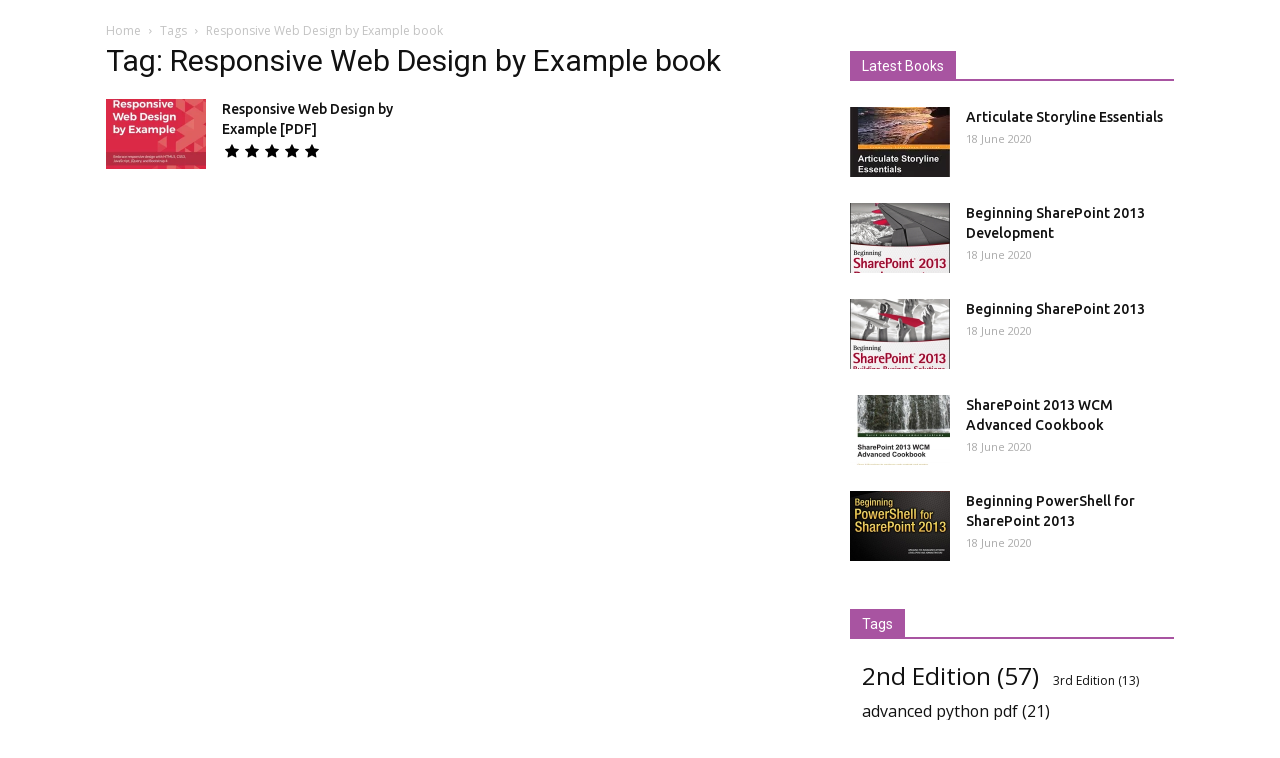

--- FILE ---
content_type: text/html; charset=UTF-8
request_url: https://www.programmer-books.com/tag/responsive-web-design-by-example-book/
body_size: 19640
content:
<!doctype html >
<!--[if IE 8]>    <html class="ie8" lang="en"> <![endif]-->
<!--[if IE 9]>    <html class="ie9" lang="en"> <![endif]-->
<!--[if gt IE 8]><!--> <html lang="en-US"> <!--<![endif]-->
<head>
	<meta name="propeller" content="a5219efb9002ecf687b4399d18782c33">
    <title>Responsive Web Design by Example book Archives - Programmer Books</title>
    <meta charset="UTF-8" />
    <meta name="viewport" content="width=device-width, initial-scale=1.0">
    <link rel="pingback" href="https://www.programmer-books.com/xmlrpc.php" />
    <meta name='robots' content='max-image-preview:large' />
<link rel="icon" type="image/png" href="https://www.programmer-books.com/wp-content/uploads/2018/04/programmer-books-favicon-16x16.png">
	<!-- This site is optimized with the Yoast SEO plugin v15.5 - https://yoast.com/wordpress/plugins/seo/ -->
	<meta name="robots" content="index, follow, max-snippet:-1, max-image-preview:large, max-video-preview:-1" />
	<link rel="canonical" href="https://www.programmer-books.com/tag/responsive-web-design-by-example-book/" />
	<meta property="og:locale" content="en_US" />
	<meta property="og:type" content="article" />
	<meta property="og:title" content="Responsive Web Design by Example book Archives - Programmer Books" />
	<meta property="og:url" content="https://www.programmer-books.com/tag/responsive-web-design-by-example-book/" />
	<meta property="og:site_name" content="Programmer Books" />
	<meta name="twitter:card" content="summary_large_image" />
	<meta name="twitter:site" content="@ProgrammerBooks" />
	<script type="application/ld+json" class="yoast-schema-graph">{"@context":"https://schema.org","@graph":[{"@type":"WebSite","@id":"https://www.programmer-books.com/#website","url":"https://www.programmer-books.com/","name":"Programmer Books","description":"Programming PDF books  for free","potentialAction":[{"@type":"SearchAction","target":"https://www.programmer-books.com/?s={search_term_string}","query-input":"required name=search_term_string"}],"inLanguage":"en-US"},{"@type":"CollectionPage","@id":"https://www.programmer-books.com/tag/responsive-web-design-by-example-book/#webpage","url":"https://www.programmer-books.com/tag/responsive-web-design-by-example-book/","name":"Responsive Web Design by Example book Archives - Programmer Books","isPartOf":{"@id":"https://www.programmer-books.com/#website"},"breadcrumb":{"@id":"https://www.programmer-books.com/tag/responsive-web-design-by-example-book/#breadcrumb"},"inLanguage":"en-US","potentialAction":[{"@type":"ReadAction","target":["https://www.programmer-books.com/tag/responsive-web-design-by-example-book/"]}]},{"@type":"BreadcrumbList","@id":"https://www.programmer-books.com/tag/responsive-web-design-by-example-book/#breadcrumb","itemListElement":[{"@type":"ListItem","position":1,"item":{"@type":"WebPage","@id":"https://www.programmer-books.com/","url":"https://www.programmer-books.com/","name":"Home"}},{"@type":"ListItem","position":2,"item":{"@type":"WebPage","@id":"https://www.programmer-books.com/tag/responsive-web-design-by-example-book/","url":"https://www.programmer-books.com/tag/responsive-web-design-by-example-book/","name":"Responsive Web Design by Example book"}}]}]}</script>
	<!-- / Yoast SEO plugin. -->


<link rel='dns-prefetch' href='//secure.gravatar.com' />
<link rel='dns-prefetch' href='//www.googletagmanager.com' />
<link rel='dns-prefetch' href='//fonts.googleapis.com' />
<link rel='dns-prefetch' href='//s.w.org' />
<link rel='dns-prefetch' href='//v0.wordpress.com' />
<link rel='dns-prefetch' href='//i0.wp.com' />
<link rel='dns-prefetch' href='//i1.wp.com' />
<link rel='dns-prefetch' href='//i2.wp.com' />
<link rel='dns-prefetch' href='//c0.wp.com' />
<link rel="alternate" type="application/rss+xml" title="Programmer Books &raquo; Feed" href="https://www.programmer-books.com/feed/" />
<link rel="alternate" type="application/rss+xml" title="Programmer Books &raquo; Comments Feed" href="https://www.programmer-books.com/comments/feed/" />
<link rel="alternate" type="application/rss+xml" title="Programmer Books &raquo; Responsive Web Design by Example book Tag Feed" href="https://www.programmer-books.com/tag/responsive-web-design-by-example-book/feed/" />
<!-- This site uses the Google Analytics by ExactMetrics plugin v6.4.0 - Using Analytics tracking - https://www.exactmetrics.com/ -->
<script type="text/javascript" data-cfasync="false">
    (window.gaDevIds=window.gaDevIds||[]).push("dNDMyYj");
	var em_version         = '6.4.0';
	var em_track_user      = true;
	var em_no_track_reason = '';
	
	var disableStr = 'ga-disable-UA-50292211-1';

	/* Function to detect opted out users */
	function __gaTrackerIsOptedOut() {
		return document.cookie.indexOf(disableStr + '=true') > -1;
	}

	/* Disable tracking if the opt-out cookie exists. */
	if ( __gaTrackerIsOptedOut() ) {
		window[disableStr] = true;
	}

	/* Opt-out function */
	function __gaTrackerOptout() {
	  document.cookie = disableStr + '=true; expires=Thu, 31 Dec 2099 23:59:59 UTC; path=/';
	  window[disableStr] = true;
	}

	if ( 'undefined' === typeof gaOptout ) {
		function gaOptout() {
			__gaTrackerOptout();
		}
	}
	
	if ( em_track_user ) {
		(function(i,s,o,g,r,a,m){i['GoogleAnalyticsObject']=r;i[r]=i[r]||function(){
			(i[r].q=i[r].q||[]).push(arguments)},i[r].l=1*new Date();a=s.createElement(o),
			m=s.getElementsByTagName(o)[0];a.async=1;a.src=g;m.parentNode.insertBefore(a,m)
		})(window,document,'script','//www.google-analytics.com/analytics.js','__gaTracker');

window.ga = __gaTracker;		__gaTracker('create', 'UA-50292211-1', 'auto');
		__gaTracker('set', 'forceSSL', true);
		__gaTracker('send','pageview');
		__gaTracker( function() { window.ga = __gaTracker; } );
	} else {
		console.log( "" );
		(function() {
			/* https://developers.google.com/analytics/devguides/collection/analyticsjs/ */
			var noopfn = function() {
				return null;
			};
			var noopnullfn = function() {
				return null;
			};
			var Tracker = function() {
				return null;
			};
			var p = Tracker.prototype;
			p.get = noopfn;
			p.set = noopfn;
			p.send = noopfn;
			var __gaTracker = function() {
				var len = arguments.length;
				if ( len === 0 ) {
					return;
				}
				var f = arguments[len-1];
				if ( typeof f !== 'object' || f === null || typeof f.hitCallback !== 'function' ) {
					console.log( 'Not running function __gaTracker(' + arguments[0] + " ....) because you are not being tracked. " + em_no_track_reason );
					return;
				}
				try {
					f.hitCallback();
				} catch (ex) {

				}
			};
			__gaTracker.create = function() {
				return new Tracker();
			};
			__gaTracker.getByName = noopnullfn;
			__gaTracker.getAll = function() {
				return [];
			};
			__gaTracker.remove = noopfn;
			window['__gaTracker'] = __gaTracker;
			window.ga = __gaTracker;		})();
		}
</script>
<!-- / Google Analytics by ExactMetrics -->
<script type="text/javascript">
window._wpemojiSettings = {"baseUrl":"https:\/\/s.w.org\/images\/core\/emoji\/13.1.0\/72x72\/","ext":".png","svgUrl":"https:\/\/s.w.org\/images\/core\/emoji\/13.1.0\/svg\/","svgExt":".svg","source":{"concatemoji":"https:\/\/www.programmer-books.com\/wp-includes\/js\/wp-emoji-release.min.js?ver=5.9.12"}};
/*! This file is auto-generated */
!function(e,a,t){var n,r,o,i=a.createElement("canvas"),p=i.getContext&&i.getContext("2d");function s(e,t){var a=String.fromCharCode;p.clearRect(0,0,i.width,i.height),p.fillText(a.apply(this,e),0,0);e=i.toDataURL();return p.clearRect(0,0,i.width,i.height),p.fillText(a.apply(this,t),0,0),e===i.toDataURL()}function c(e){var t=a.createElement("script");t.src=e,t.defer=t.type="text/javascript",a.getElementsByTagName("head")[0].appendChild(t)}for(o=Array("flag","emoji"),t.supports={everything:!0,everythingExceptFlag:!0},r=0;r<o.length;r++)t.supports[o[r]]=function(e){if(!p||!p.fillText)return!1;switch(p.textBaseline="top",p.font="600 32px Arial",e){case"flag":return s([127987,65039,8205,9895,65039],[127987,65039,8203,9895,65039])?!1:!s([55356,56826,55356,56819],[55356,56826,8203,55356,56819])&&!s([55356,57332,56128,56423,56128,56418,56128,56421,56128,56430,56128,56423,56128,56447],[55356,57332,8203,56128,56423,8203,56128,56418,8203,56128,56421,8203,56128,56430,8203,56128,56423,8203,56128,56447]);case"emoji":return!s([10084,65039,8205,55357,56613],[10084,65039,8203,55357,56613])}return!1}(o[r]),t.supports.everything=t.supports.everything&&t.supports[o[r]],"flag"!==o[r]&&(t.supports.everythingExceptFlag=t.supports.everythingExceptFlag&&t.supports[o[r]]);t.supports.everythingExceptFlag=t.supports.everythingExceptFlag&&!t.supports.flag,t.DOMReady=!1,t.readyCallback=function(){t.DOMReady=!0},t.supports.everything||(n=function(){t.readyCallback()},a.addEventListener?(a.addEventListener("DOMContentLoaded",n,!1),e.addEventListener("load",n,!1)):(e.attachEvent("onload",n),a.attachEvent("onreadystatechange",function(){"complete"===a.readyState&&t.readyCallback()})),(n=t.source||{}).concatemoji?c(n.concatemoji):n.wpemoji&&n.twemoji&&(c(n.twemoji),c(n.wpemoji)))}(window,document,window._wpemojiSettings);
</script>
<style type="text/css">
img.wp-smiley,
img.emoji {
	display: inline !important;
	border: none !important;
	box-shadow: none !important;
	height: 1em !important;
	width: 1em !important;
	margin: 0 0.07em !important;
	vertical-align: -0.1em !important;
	background: none !important;
	padding: 0 !important;
}
</style>
	<link rel='stylesheet' id='wp-block-library-css'  href='https://c0.wp.com/c/5.9.12/wp-includes/css/dist/block-library/style.min.css' type='text/css' media='all' />
<style id='wp-block-library-inline-css' type='text/css'>
.has-text-align-justify{text-align:justify;}
</style>
<style id='global-styles-inline-css' type='text/css'>
body{--wp--preset--color--black: #000000;--wp--preset--color--cyan-bluish-gray: #abb8c3;--wp--preset--color--white: #ffffff;--wp--preset--color--pale-pink: #f78da7;--wp--preset--color--vivid-red: #cf2e2e;--wp--preset--color--luminous-vivid-orange: #ff6900;--wp--preset--color--luminous-vivid-amber: #fcb900;--wp--preset--color--light-green-cyan: #7bdcb5;--wp--preset--color--vivid-green-cyan: #00d084;--wp--preset--color--pale-cyan-blue: #8ed1fc;--wp--preset--color--vivid-cyan-blue: #0693e3;--wp--preset--color--vivid-purple: #9b51e0;--wp--preset--gradient--vivid-cyan-blue-to-vivid-purple: linear-gradient(135deg,rgba(6,147,227,1) 0%,rgb(155,81,224) 100%);--wp--preset--gradient--light-green-cyan-to-vivid-green-cyan: linear-gradient(135deg,rgb(122,220,180) 0%,rgb(0,208,130) 100%);--wp--preset--gradient--luminous-vivid-amber-to-luminous-vivid-orange: linear-gradient(135deg,rgba(252,185,0,1) 0%,rgba(255,105,0,1) 100%);--wp--preset--gradient--luminous-vivid-orange-to-vivid-red: linear-gradient(135deg,rgba(255,105,0,1) 0%,rgb(207,46,46) 100%);--wp--preset--gradient--very-light-gray-to-cyan-bluish-gray: linear-gradient(135deg,rgb(238,238,238) 0%,rgb(169,184,195) 100%);--wp--preset--gradient--cool-to-warm-spectrum: linear-gradient(135deg,rgb(74,234,220) 0%,rgb(151,120,209) 20%,rgb(207,42,186) 40%,rgb(238,44,130) 60%,rgb(251,105,98) 80%,rgb(254,248,76) 100%);--wp--preset--gradient--blush-light-purple: linear-gradient(135deg,rgb(255,206,236) 0%,rgb(152,150,240) 100%);--wp--preset--gradient--blush-bordeaux: linear-gradient(135deg,rgb(254,205,165) 0%,rgb(254,45,45) 50%,rgb(107,0,62) 100%);--wp--preset--gradient--luminous-dusk: linear-gradient(135deg,rgb(255,203,112) 0%,rgb(199,81,192) 50%,rgb(65,88,208) 100%);--wp--preset--gradient--pale-ocean: linear-gradient(135deg,rgb(255,245,203) 0%,rgb(182,227,212) 50%,rgb(51,167,181) 100%);--wp--preset--gradient--electric-grass: linear-gradient(135deg,rgb(202,248,128) 0%,rgb(113,206,126) 100%);--wp--preset--gradient--midnight: linear-gradient(135deg,rgb(2,3,129) 0%,rgb(40,116,252) 100%);--wp--preset--duotone--dark-grayscale: url('#wp-duotone-dark-grayscale');--wp--preset--duotone--grayscale: url('#wp-duotone-grayscale');--wp--preset--duotone--purple-yellow: url('#wp-duotone-purple-yellow');--wp--preset--duotone--blue-red: url('#wp-duotone-blue-red');--wp--preset--duotone--midnight: url('#wp-duotone-midnight');--wp--preset--duotone--magenta-yellow: url('#wp-duotone-magenta-yellow');--wp--preset--duotone--purple-green: url('#wp-duotone-purple-green');--wp--preset--duotone--blue-orange: url('#wp-duotone-blue-orange');--wp--preset--font-size--small: 13px;--wp--preset--font-size--medium: 20px;--wp--preset--font-size--large: 36px;--wp--preset--font-size--x-large: 42px;}.has-black-color{color: var(--wp--preset--color--black) !important;}.has-cyan-bluish-gray-color{color: var(--wp--preset--color--cyan-bluish-gray) !important;}.has-white-color{color: var(--wp--preset--color--white) !important;}.has-pale-pink-color{color: var(--wp--preset--color--pale-pink) !important;}.has-vivid-red-color{color: var(--wp--preset--color--vivid-red) !important;}.has-luminous-vivid-orange-color{color: var(--wp--preset--color--luminous-vivid-orange) !important;}.has-luminous-vivid-amber-color{color: var(--wp--preset--color--luminous-vivid-amber) !important;}.has-light-green-cyan-color{color: var(--wp--preset--color--light-green-cyan) !important;}.has-vivid-green-cyan-color{color: var(--wp--preset--color--vivid-green-cyan) !important;}.has-pale-cyan-blue-color{color: var(--wp--preset--color--pale-cyan-blue) !important;}.has-vivid-cyan-blue-color{color: var(--wp--preset--color--vivid-cyan-blue) !important;}.has-vivid-purple-color{color: var(--wp--preset--color--vivid-purple) !important;}.has-black-background-color{background-color: var(--wp--preset--color--black) !important;}.has-cyan-bluish-gray-background-color{background-color: var(--wp--preset--color--cyan-bluish-gray) !important;}.has-white-background-color{background-color: var(--wp--preset--color--white) !important;}.has-pale-pink-background-color{background-color: var(--wp--preset--color--pale-pink) !important;}.has-vivid-red-background-color{background-color: var(--wp--preset--color--vivid-red) !important;}.has-luminous-vivid-orange-background-color{background-color: var(--wp--preset--color--luminous-vivid-orange) !important;}.has-luminous-vivid-amber-background-color{background-color: var(--wp--preset--color--luminous-vivid-amber) !important;}.has-light-green-cyan-background-color{background-color: var(--wp--preset--color--light-green-cyan) !important;}.has-vivid-green-cyan-background-color{background-color: var(--wp--preset--color--vivid-green-cyan) !important;}.has-pale-cyan-blue-background-color{background-color: var(--wp--preset--color--pale-cyan-blue) !important;}.has-vivid-cyan-blue-background-color{background-color: var(--wp--preset--color--vivid-cyan-blue) !important;}.has-vivid-purple-background-color{background-color: var(--wp--preset--color--vivid-purple) !important;}.has-black-border-color{border-color: var(--wp--preset--color--black) !important;}.has-cyan-bluish-gray-border-color{border-color: var(--wp--preset--color--cyan-bluish-gray) !important;}.has-white-border-color{border-color: var(--wp--preset--color--white) !important;}.has-pale-pink-border-color{border-color: var(--wp--preset--color--pale-pink) !important;}.has-vivid-red-border-color{border-color: var(--wp--preset--color--vivid-red) !important;}.has-luminous-vivid-orange-border-color{border-color: var(--wp--preset--color--luminous-vivid-orange) !important;}.has-luminous-vivid-amber-border-color{border-color: var(--wp--preset--color--luminous-vivid-amber) !important;}.has-light-green-cyan-border-color{border-color: var(--wp--preset--color--light-green-cyan) !important;}.has-vivid-green-cyan-border-color{border-color: var(--wp--preset--color--vivid-green-cyan) !important;}.has-pale-cyan-blue-border-color{border-color: var(--wp--preset--color--pale-cyan-blue) !important;}.has-vivid-cyan-blue-border-color{border-color: var(--wp--preset--color--vivid-cyan-blue) !important;}.has-vivid-purple-border-color{border-color: var(--wp--preset--color--vivid-purple) !important;}.has-vivid-cyan-blue-to-vivid-purple-gradient-background{background: var(--wp--preset--gradient--vivid-cyan-blue-to-vivid-purple) !important;}.has-light-green-cyan-to-vivid-green-cyan-gradient-background{background: var(--wp--preset--gradient--light-green-cyan-to-vivid-green-cyan) !important;}.has-luminous-vivid-amber-to-luminous-vivid-orange-gradient-background{background: var(--wp--preset--gradient--luminous-vivid-amber-to-luminous-vivid-orange) !important;}.has-luminous-vivid-orange-to-vivid-red-gradient-background{background: var(--wp--preset--gradient--luminous-vivid-orange-to-vivid-red) !important;}.has-very-light-gray-to-cyan-bluish-gray-gradient-background{background: var(--wp--preset--gradient--very-light-gray-to-cyan-bluish-gray) !important;}.has-cool-to-warm-spectrum-gradient-background{background: var(--wp--preset--gradient--cool-to-warm-spectrum) !important;}.has-blush-light-purple-gradient-background{background: var(--wp--preset--gradient--blush-light-purple) !important;}.has-blush-bordeaux-gradient-background{background: var(--wp--preset--gradient--blush-bordeaux) !important;}.has-luminous-dusk-gradient-background{background: var(--wp--preset--gradient--luminous-dusk) !important;}.has-pale-ocean-gradient-background{background: var(--wp--preset--gradient--pale-ocean) !important;}.has-electric-grass-gradient-background{background: var(--wp--preset--gradient--electric-grass) !important;}.has-midnight-gradient-background{background: var(--wp--preset--gradient--midnight) !important;}.has-small-font-size{font-size: var(--wp--preset--font-size--small) !important;}.has-medium-font-size{font-size: var(--wp--preset--font-size--medium) !important;}.has-large-font-size{font-size: var(--wp--preset--font-size--large) !important;}.has-x-large-font-size{font-size: var(--wp--preset--font-size--x-large) !important;}
</style>
<link rel='stylesheet' id='confirm.min-css'  href='https://www.programmer-books.com/wp-content/plugins/dh-anti-adblocker/assets/css/jquery-confirm.min.css?ver=26.1769526171' type='text/css' media='all' />
<link rel='stylesheet' id='s_pdf_styles-css'  href='https://www.programmer-books.com/wp-content/plugins/simple-pdf-viewer/css/style.css?ver=5.9.12' type='text/css' media='all' />
<link rel='stylesheet' id='exactmetrics-popular-posts-style-css'  href='https://www.programmer-books.com/wp-content/plugins/google-analytics-dashboard-for-wp/assets/css/frontend.min.css?ver=6.4.0' type='text/css' media='all' />
<link crossorigin="anonymous" rel='stylesheet' id='google-fonts-style-css'  href='https://fonts.googleapis.com/css?family=Montserrat%3A400%2C300%2C500%2C600%2C700%7CUbuntu%3A400%2C300%2C500%2C600%2C700%7COpen+Sans%3A300italic%2C400%2C400italic%2C600%2C600italic%2C700%2C300%2C500%7CRoboto%3A300%2C400%2C400italic%2C500%2C500italic%2C700%2C900%2C600&#038;ver=9.2' type='text/css' media='all' />
<link rel='stylesheet' id='td-theme-css'  href='https://www.programmer-books.com/wp-content/themes/Newspaper/style.css?ver=9.2' type='text/css' media='all' />
<link rel='stylesheet' id='td-theme-demo-style-css'  href='https://www.programmer-books.com/wp-content/themes/Newspaper/includes/demos/fast/demo_style.css?ver=9.2' type='text/css' media='all' />
<link rel='stylesheet' id='jetpack_css-css'  href='https://c0.wp.com/p/jetpack/9.2.4/css/jetpack.css' type='text/css' media='all' />
<script type='text/javascript' id='exactmetrics-frontend-script-js-extra'>
/* <![CDATA[ */
var exactmetrics_frontend = {"js_events_tracking":"true","download_extensions":"zip,mp3,mpeg,pdf,docx,pptx,xlsx,rar","inbound_paths":"[{\"path\":\"\\\/go\\\/\",\"label\":\"affiliate\"},{\"path\":\"\\\/recommend\\\/\",\"label\":\"affiliate\"}]","home_url":"https:\/\/www.programmer-books.com","hash_tracking":"false"};
/* ]]> */
</script>
<script type='text/javascript' src='https://www.programmer-books.com/wp-content/plugins/google-analytics-dashboard-for-wp/assets/js/frontend.min.js?ver=6.4.0' id='exactmetrics-frontend-script-js'></script>
<script type='text/javascript' src='https://c0.wp.com/c/5.9.12/wp-includes/js/jquery/jquery.min.js' id='jquery-core-js'></script>
<script type='text/javascript' src='https://c0.wp.com/c/5.9.12/wp-includes/js/jquery/jquery-migrate.min.js' id='jquery-migrate-js'></script>
<script type='text/javascript' src='https://www.programmer-books.com/wp-content/plugins/dh-anti-adblocker/assets/js/jquery-confirm.min.js?ver=26.1769526171' id='confirm.min-js'></script>
<script type='text/javascript' src='https://www.programmer-books.com/wp-content/plugins/dh-anti-adblocker/assets/js/prebid-ads.js?ver=26.1769526171' id='prebid-ads-js'></script>
<script type='text/javascript' src='https://www.programmer-books.com/wp-content/plugins/simple-pdf-viewer/js/main.js?ver=5.9.12' id='s_pdf_scripts-js'></script>
<script type='text/javascript' src='https://www.googletagmanager.com/gtag/js?id=UA-50292211-3' id='google_gtagjs-js' async></script>
<script type='text/javascript' id='google_gtagjs-js-after'>
window.dataLayer = window.dataLayer || [];function gtag(){dataLayer.push(arguments);}
gtag('set', 'linker', {"domains":["www.programmer-books.com"]} );
gtag('js', new Date());
gtag('set', 'developer_id.dZTNiMT', true);
gtag('config', 'UA-50292211-3', {"anonymize_ip":true} );
</script>
<link rel="https://api.w.org/" href="https://www.programmer-books.com/wp-json/" /><link rel="alternate" type="application/json" href="https://www.programmer-books.com/wp-json/wp/v2/tags/839" /><link rel="EditURI" type="application/rsd+xml" title="RSD" href="https://www.programmer-books.com/xmlrpc.php?rsd" />
<link rel="wlwmanifest" type="application/wlwmanifest+xml" href="https://www.programmer-books.com/wp-includes/wlwmanifest.xml" /> 
<meta name="generator" content="WordPress 5.9.12" />
			<style>
				.jconfirm-9b66a40d17a32cf3f580 .jconfirm-bg {
					background-color: #555555 !important;	opacity: .85 !important;				}
				.jconfirm.jconfirm-9b66a40d17a32cf3f580 .jconfirm-box {
					background: #ffffff !important;					color: #000000 !important;					border-radius: 4px !important;
					position: relative !important;
					outline: none !important;
					padding: 15px 15px 0 !important;
					overflow: hidden !important;
					margin-left: auto !important;
					margin-right: auto !important;
					z-index: 999999999 !important;
				}
				.jconfirm.jconfirm-9b66a40d17a32cf3f580 .jconfirm-title-c {
					font-weight: bold !important;
				}
				.jconfirm.jconfirm-9b66a40d17a32cf3f580 .jconfirm-content p {
					margin: 0px auto !important;					
				}
				.jconfirm.jconfirm-9b66a40d17a32cf3f580 .jconfirm-content-pane {
					height: auto !important;
					max-height: auto !important;
				}
				.jconfirm.jconfirm-9b66a40d17a32cf3f580 .jconfirm-box div.jconfirm-content-pane {
					margin-bottom: 0px !important;
				}
									.jconfirm.jconfirm-9b66a40d17a32cf3f580 .jconfirm-buttons button {
						display: none !important;
						width: 0px !important;
						height: 0px !important;
					}
								.jconfirm-9b66a40d17a32cf3f580 .dh-showing-credit {
					content: '';
					top: 0px !important;
					right: 0px !important;
					position: absolute !important;
					background-image: url("https://www.programmer-books.com/wp-content/plugins/dh-anti-adblocker/assets/img/dh.png") !important;
					background-color: transparent !important;
					background-repeat: no-repeat !important;
					font-size: 0px !important;
					border: none !important;
					height: 16px !important;
					width: 16px !important;
					z-index: 999999999 !important;
				}
				</style>
			<meta name="generator" content="Site Kit by Google 1.23.0" /><style type='text/css'>img#wpstats{display:none}</style><!--[if lt IE 9]><script src="https://cdnjs.cloudflare.com/ajax/libs/html5shiv/3.7.3/html5shiv.js"></script><![endif]-->
    			<style type="text/css">
				/* If html does not have either class, do not show lazy loaded images. */
				html:not( .jetpack-lazy-images-js-enabled ):not( .js ) .jetpack-lazy-image {
					display: none;
				}
			</style>
			<script>
				document.documentElement.classList.add(
					'jetpack-lazy-images-js-enabled'
				);
			</script>
		<!-- There is no amphtml version available for this URL. --><script async src="//pagead2.googlesyndication.com/pagead/js/adsbygoogle.js"></script><script>(adsbygoogle = window.adsbygoogle || []).push({"google_ad_client":"ca-pub-3516730915321234","enable_page_level_ads":true,"tag_partner":"site_kit"});</script>
<!-- JS generated by theme -->

<script>
    
    

	    var tdBlocksArray = []; //here we store all the items for the current page

	    //td_block class - each ajax block uses a object of this class for requests
	    function tdBlock() {
		    this.id = '';
		    this.block_type = 1; //block type id (1-234 etc)
		    this.atts = '';
		    this.td_column_number = '';
		    this.td_current_page = 1; //
		    this.post_count = 0; //from wp
		    this.found_posts = 0; //from wp
		    this.max_num_pages = 0; //from wp
		    this.td_filter_value = ''; //current live filter value
		    this.is_ajax_running = false;
		    this.td_user_action = ''; // load more or infinite loader (used by the animation)
		    this.header_color = '';
		    this.ajax_pagination_infinite_stop = ''; //show load more at page x
	    }


        // td_js_generator - mini detector
        (function(){
            var htmlTag = document.getElementsByTagName("html")[0];

	        if ( navigator.userAgent.indexOf("MSIE 10.0") > -1 ) {
                htmlTag.className += ' ie10';
            }

            if ( !!navigator.userAgent.match(/Trident.*rv\:11\./) ) {
                htmlTag.className += ' ie11';
            }

	        if ( navigator.userAgent.indexOf("Edge") > -1 ) {
                htmlTag.className += ' ieEdge';
            }

            if ( /(iPad|iPhone|iPod)/g.test(navigator.userAgent) ) {
                htmlTag.className += ' td-md-is-ios';
            }

            var user_agent = navigator.userAgent.toLowerCase();
            if ( user_agent.indexOf("android") > -1 ) {
                htmlTag.className += ' td-md-is-android';
            }

            if ( -1 !== navigator.userAgent.indexOf('Mac OS X')  ) {
                htmlTag.className += ' td-md-is-os-x';
            }

            if ( /chrom(e|ium)/.test(navigator.userAgent.toLowerCase()) ) {
               htmlTag.className += ' td-md-is-chrome';
            }

            if ( -1 !== navigator.userAgent.indexOf('Firefox') ) {
                htmlTag.className += ' td-md-is-firefox';
            }

            if ( -1 !== navigator.userAgent.indexOf('Safari') && -1 === navigator.userAgent.indexOf('Chrome') ) {
                htmlTag.className += ' td-md-is-safari';
            }

            if( -1 !== navigator.userAgent.indexOf('IEMobile') ){
                htmlTag.className += ' td-md-is-iemobile';
            }

        })();




        var tdLocalCache = {};

        ( function () {
            "use strict";

            tdLocalCache = {
                data: {},
                remove: function (resource_id) {
                    delete tdLocalCache.data[resource_id];
                },
                exist: function (resource_id) {
                    return tdLocalCache.data.hasOwnProperty(resource_id) && tdLocalCache.data[resource_id] !== null;
                },
                get: function (resource_id) {
                    return tdLocalCache.data[resource_id];
                },
                set: function (resource_id, cachedData) {
                    tdLocalCache.remove(resource_id);
                    tdLocalCache.data[resource_id] = cachedData;
                }
            };
        })();

    
    
var td_viewport_interval_list=[{"limitBottom":767,"sidebarWidth":228},{"limitBottom":1018,"sidebarWidth":300},{"limitBottom":1140,"sidebarWidth":324}];
var td_ajax_url="https:\/\/www.programmer-books.com\/wp-admin\/admin-ajax.php?td_theme_name=Newspaper&v=9.2";
var td_get_template_directory_uri="https:\/\/www.programmer-books.com\/wp-content\/themes\/Newspaper";
var tds_snap_menu="smart_snap_always";
var tds_logo_on_sticky="show_header_logo";
var tds_header_style="tdm_header_style_2";
var td_please_wait="Please wait...";
var td_email_user_pass_incorrect="User or password incorrect!";
var td_email_user_incorrect="Email or username incorrect!";
var td_email_incorrect="Email incorrect!";
var tds_more_articles_on_post_enable="";
var tds_more_articles_on_post_time_to_wait="";
var tds_more_articles_on_post_pages_distance_from_top=0;
var tds_theme_color_site_wide="#a854a1";
var tds_smart_sidebar="";
var tdThemeName="Newspaper";
var td_magnific_popup_translation_tPrev="Previous (Left arrow key)";
var td_magnific_popup_translation_tNext="Next (Right arrow key)";
var td_magnific_popup_translation_tCounter="%curr% of %total%";
var td_magnific_popup_translation_ajax_tError="The content from %url% could not be loaded.";
var td_magnific_popup_translation_image_tError="The image #%curr% could not be loaded.";
var tdDateNamesI18n={"month_names":["January","February","March","April","May","June","July","August","September","October","November","December"],"month_names_short":["Jan","Feb","Mar","Apr","May","Jun","Jul","Aug","Sep","Oct","Nov","Dec"],"day_names":["Sunday","Monday","Tuesday","Wednesday","Thursday","Friday","Saturday"],"day_names_short":["Sun","Mon","Tue","Wed","Thu","Fri","Sat"]};
var td_ad_background_click_link="";
var td_ad_background_click_target="";
</script>

<!-- Global site tag (gtag.js) - Google Analytics -->
<script async src="https://www.googletagmanager.com/gtag/js?id=UA-50292211-3"></script>
<script>
  window.dataLayer = window.dataLayer || [];
  function gtag(){dataLayer.push(arguments);}
  gtag('js', new Date());

  gtag('config', 'UA-50292211-3');
</script>


<script type="application/ld+json">
    {
        "@context": "http://schema.org",
        "@type": "BreadcrumbList",
        "itemListElement": [
            {
                "@type": "ListItem",
                "position": 1,
                "item": {
                    "@type": "WebSite",
                    "@id": "https://www.programmer-books.com/",
                    "name": "Home"
                }
            },
            {
                "@type": "ListItem",
                "position": 2,
                    "item": {
                    "@type": "WebPage",
                    "@id": "https://www.programmer-books.com/tag/responsive-web-design-by-example-book/",
                    "name": "Responsive Web Design by Example book"
                }
            }    
        ]
    }
</script>
<link rel="icon" href="https://i1.wp.com/www.programmer-books.com/wp-content/uploads/2018/04/programmer-books-favicon-16x16.png?fit=16%2C16&#038;ssl=1" sizes="32x32" />
<link rel="icon" href="https://i1.wp.com/www.programmer-books.com/wp-content/uploads/2018/04/programmer-books-favicon-16x16.png?fit=16%2C16&#038;ssl=1" sizes="192x192" />
<link rel="apple-touch-icon" href="https://i1.wp.com/www.programmer-books.com/wp-content/uploads/2018/04/programmer-books-favicon-16x16.png?fit=16%2C16&#038;ssl=1" />
<meta name="msapplication-TileImage" content="https://i1.wp.com/www.programmer-books.com/wp-content/uploads/2018/04/programmer-books-favicon-16x16.png?fit=16%2C16&#038;ssl=1" />
</head>

<body class="archive tag tag-responsive-web-design-by-example-book tag-839 global-block-template-1 td-fast-news white-menu td-full-layout" itemscope="itemscope" itemtype="https://schema.org/WebPage">

        <div class="td-scroll-up"><i class="td-icon-menu-up"></i></div>
    
    <div class="td-menu-background"></div>
<div id="td-mobile-nav">
    <div class="td-mobile-container">
        <!-- mobile menu top section -->
        <div class="td-menu-socials-wrap">
            <!-- socials -->
            <div class="td-menu-socials">
                
        <span class="td-social-icon-wrap">
            <a target="_blank" href="https://www.facebook.com/programmerbooks/" title="Facebook">
                <i class="td-icon-font td-icon-facebook"></i>
            </a>
        </span>
        <span class="td-social-icon-wrap">
            <a target="_blank" href="https://www.reddit.com/r/ProgrammerBooks/" title="Reddit">
                <i class="td-icon-font td-icon-reddit"></i>
            </a>
        </span>
        <span class="td-social-icon-wrap">
            <a target="_blank" href="https://programmerbooks.tumblr.com" title="Tumblr">
                <i class="td-icon-font td-icon-tumblr"></i>
            </a>
        </span>
        <span class="td-social-icon-wrap">
            <a target="_blank" href="https://twitter.com/ProgrammerBooks" title="Twitter">
                <i class="td-icon-font td-icon-twitter"></i>
            </a>
        </span>            </div>
            <!-- close button -->
            <div class="td-mobile-close">
                <a href="#"><i class="td-icon-close-mobile"></i></a>
            </div>
        </div>

        <!-- login section -->
        
        <!-- menu section -->
        <div class="td-mobile-content">
            <div class="menu-main-menu-container"><ul id="menu-main-menu" class="td-mobile-main-menu"><li id="menu-item-2611" class="menu-item menu-item-type-custom menu-item-object-custom menu-item-has-children menu-item-first menu-item-2611"><a href="#">Dev Books<i class="td-icon-menu-right td-element-after"></i></a>
<ul class="sub-menu">
	<li id="menu-item-2612" class="menu-item menu-item-type-taxonomy menu-item-object-category menu-item-has-children menu-item-2612"><a href="https://www.programmer-books.com/category/web-development-programming-languages/">Web development<i class="td-icon-menu-right td-element-after"></i></a>
	<ul class="sub-menu">
		<li id="menu-item-2814" class="menu-item menu-item-type-taxonomy menu-item-object-category menu-item-2814"><a href="https://www.programmer-books.com/category/web-development-programming-languages/angular-books/">Angular Books</a></li>
		<li id="menu-item-2815" class="menu-item menu-item-type-taxonomy menu-item-object-category menu-item-2815"><a href="https://www.programmer-books.com/category/web-development-programming-languages/css3-language/">CSS3 Language</a></li>
		<li id="menu-item-2817" class="menu-item menu-item-type-taxonomy menu-item-object-category menu-item-2817"><a href="https://www.programmer-books.com/category/web-development-programming-languages/html5-language/">HTML5 Language</a></li>
		<li id="menu-item-2818" class="menu-item menu-item-type-taxonomy menu-item-object-category menu-item-2818"><a href="https://www.programmer-books.com/category/web-development-programming-languages/jquery-books/">JQuery Books</a></li>
		<li id="menu-item-2819" class="menu-item menu-item-type-taxonomy menu-item-object-category menu-item-2819"><a href="https://www.programmer-books.com/category/web-development-programming-languages/laravel-books/">Laravel Books</a></li>
		<li id="menu-item-2821" class="menu-item menu-item-type-taxonomy menu-item-object-category menu-item-2821"><a href="https://www.programmer-books.com/category/web-development-programming-languages/reactjs-books/">Reactjs Books</a></li>
		<li id="menu-item-2820" class="menu-item menu-item-type-taxonomy menu-item-object-category menu-item-2820"><a href="https://www.programmer-books.com/category/web-development-programming-languages/nodejs-books/">NodeJs Books</a></li>
		<li id="menu-item-2828" class="menu-item menu-item-type-taxonomy menu-item-object-category menu-item-2828"><a href="https://www.programmer-books.com/category/web-development-programming-languages/sails-js-books/">Sails.js Books</a></li>
		<li id="menu-item-2830" class="menu-item menu-item-type-taxonomy menu-item-object-category menu-item-2830"><a href="https://www.programmer-books.com/category/web-development-programming-languages/typescript-books/">TypeScript Books</a></li>
		<li id="menu-item-2831" class="menu-item menu-item-type-taxonomy menu-item-object-category menu-item-2831"><a href="https://www.programmer-books.com/category/web-development-programming-languages/vue-js-books/">Vue.Js Books</a></li>
		<li id="menu-item-2829" class="menu-item menu-item-type-taxonomy menu-item-object-category menu-item-2829"><a href="https://www.programmer-books.com/category/web-development-programming-languages/symfony-books/">Symfony Books</a></li>
		<li id="menu-item-2816" class="menu-item menu-item-type-taxonomy menu-item-object-category menu-item-2816"><a href="https://www.programmer-books.com/category/web-development-programming-languages/github-books/">Github Books</a></li>
	</ul>
</li>
	<li id="menu-item-2613" class="menu-item menu-item-type-taxonomy menu-item-object-category menu-item-has-children menu-item-2613"><a href="https://www.programmer-books.com/category/software-development-languages/">Software Development<i class="td-icon-menu-right td-element-after"></i></a>
	<ul class="sub-menu">
		<li id="menu-item-3916" class="menu-item menu-item-type-taxonomy menu-item-object-category menu-item-3916"><a href="https://www.programmer-books.com/category/software-development-languages/python-language/">Python Language</a></li>
		<li id="menu-item-7455" class="menu-item menu-item-type-taxonomy menu-item-object-category menu-item-7455"><a href="https://www.programmer-books.com/category/software-development-languages/java-language/">Java Language</a></li>
		<li id="menu-item-2802" class="menu-item menu-item-type-taxonomy menu-item-object-category menu-item-2802"><a href="https://www.programmer-books.com/category/software-development-languages/net-language/">.NET language</a></li>
		<li id="menu-item-2803" class="menu-item menu-item-type-taxonomy menu-item-object-category menu-item-2803"><a href="https://www.programmer-books.com/category/software-development-languages/c-language/">C Language</a></li>
		<li id="menu-item-2804" class="menu-item menu-item-type-taxonomy menu-item-object-category menu-item-2804"><a href="https://www.programmer-books.com/category/software-development-languages/c-plus-plus-language/">C++ Language</a></li>
		<li id="menu-item-3915" class="menu-item menu-item-type-taxonomy menu-item-object-category menu-item-3915"><a href="https://www.programmer-books.com/category/software-development-languages/c-language-software-development-languages/">C# Language</a></li>
		<li id="menu-item-2807" class="menu-item menu-item-type-taxonomy menu-item-object-category menu-item-2807"><a href="https://www.programmer-books.com/category/software-development-languages/perl/">Perl</a></li>
		<li id="menu-item-2801" class="menu-item menu-item-type-taxonomy menu-item-object-category menu-item-2801"><a href="https://www.programmer-books.com/category/ruby-language/">Ruby Language</a></li>
		<li id="menu-item-2788" class="menu-item menu-item-type-taxonomy menu-item-object-category menu-item-2788"><a href="https://www.programmer-books.com/category/software-development-languages/go-language/">Go Language</a></li>
		<li id="menu-item-2808" class="menu-item menu-item-type-taxonomy menu-item-object-category menu-item-2808"><a href="https://www.programmer-books.com/category/software-development-languages/r-language/">R Language</a></li>
		<li id="menu-item-2805" class="menu-item menu-item-type-taxonomy menu-item-object-category menu-item-2805"><a href="https://www.programmer-books.com/category/software-development-languages/erlang/">Erlang</a></li>
		<li id="menu-item-2823" class="menu-item menu-item-type-taxonomy menu-item-object-category menu-item-2823"><a href="https://www.programmer-books.com/category/scala-books/">Scala Books</a></li>
	</ul>
</li>
	<li id="menu-item-2793" class="menu-item menu-item-type-taxonomy menu-item-object-category menu-item-2793"><a href="https://www.programmer-books.com/category/game-development-books/">Game development Books</a></li>
	<li id="menu-item-2614" class="menu-item menu-item-type-taxonomy menu-item-object-category menu-item-has-children menu-item-2614"><a href="https://www.programmer-books.com/category/mobile-development/">Mobile Development<i class="td-icon-menu-right td-element-after"></i></a>
	<ul class="sub-menu">
		<li id="menu-item-2789" class="menu-item menu-item-type-taxonomy menu-item-object-category menu-item-2789"><a href="https://www.programmer-books.com/category/mobile-development/android/">Android</a></li>
		<li id="menu-item-2797" class="menu-item menu-item-type-taxonomy menu-item-object-category menu-item-2797"><a href="https://www.programmer-books.com/category/mobile-development/ios/">iOS</a></li>
		<li id="menu-item-2796" class="menu-item menu-item-type-taxonomy menu-item-object-category menu-item-2796"><a href="https://www.programmer-books.com/category/mobile-development/ionic-books/">Ionic Books</a></li>
		<li id="menu-item-2798" class="menu-item menu-item-type-taxonomy menu-item-object-category menu-item-2798"><a href="https://www.programmer-books.com/category/mobile-development/kotlin-language/">Kotlin Language</a></li>
		<li id="menu-item-2824" class="menu-item menu-item-type-taxonomy menu-item-object-category menu-item-2824"><a href="https://www.programmer-books.com/category/swift-language/">Swift Language</a></li>
	</ul>
</li>
	<li id="menu-item-2800" class="menu-item menu-item-type-taxonomy menu-item-object-category menu-item-2800"><a href="https://www.programmer-books.com/category/raspberry-pi-books/">Raspberry Pi Books</a></li>
	<li id="menu-item-2832" class="menu-item menu-item-type-custom menu-item-object-custom menu-item-has-children menu-item-2832"><a href="#">Databases Books<i class="td-icon-menu-right td-element-after"></i></a>
	<ul class="sub-menu">
		<li id="menu-item-7454" class="menu-item menu-item-type-taxonomy menu-item-object-category menu-item-7454"><a href="https://www.programmer-books.com/category/web-development-programming-languages/sql-language/">SQL Language</a></li>
		<li id="menu-item-2799" class="menu-item menu-item-type-taxonomy menu-item-object-category menu-item-2799"><a href="https://www.programmer-books.com/category/mongodb-books/">MongoDB Books</a></li>
	</ul>
</li>
</ul>
</li>
<li id="menu-item-2617" class="menu-item menu-item-type-taxonomy menu-item-object-category menu-item-has-children menu-item-2617"><a href="https://www.programmer-books.com/category/system-administrations-books/">System Administrations<i class="td-icon-menu-right td-element-after"></i></a>
<ul class="sub-menu">
	<li id="menu-item-2811" class="menu-item menu-item-type-taxonomy menu-item-object-category menu-item-2811"><a href="https://www.programmer-books.com/category/system-administrations-books/cloud-books/">Cloud Books</a></li>
	<li id="menu-item-2809" class="menu-item menu-item-type-taxonomy menu-item-object-category menu-item-2809"><a href="https://www.programmer-books.com/category/system-administrations-books/amazon-web-services-aws-books/">Amazon Web Services (AWS) Books</a></li>
	<li id="menu-item-2822" class="menu-item menu-item-type-taxonomy menu-item-object-category menu-item-2822"><a href="https://www.programmer-books.com/category/software-development-languages/go-language/docker/">Docker</a></li>
	<li id="menu-item-2812" class="menu-item menu-item-type-taxonomy menu-item-object-category menu-item-2812"><a href="https://www.programmer-books.com/category/system-administrations-books/linux-books/">Linux Books</a></li>
	<li id="menu-item-2825" class="menu-item menu-item-type-taxonomy menu-item-object-category menu-item-has-children menu-item-2825"><a href="https://www.programmer-books.com/category/system-administrations-books/windows-administrations-books/">Windows Administrations Books<i class="td-icon-menu-right td-element-after"></i></a>
	<ul class="sub-menu">
		<li id="menu-item-2827" class="menu-item menu-item-type-taxonomy menu-item-object-category menu-item-2827"><a href="https://www.programmer-books.com/category/vmware-vsphere-books/">VMware vSphere Books</a></li>
	</ul>
</li>
	<li id="menu-item-2813" class="menu-item menu-item-type-taxonomy menu-item-object-category menu-item-2813"><a href="https://www.programmer-books.com/category/system-administrations-books/network-administrations-books/">Network Administrations Books</a></li>
	<li id="menu-item-2810" class="menu-item menu-item-type-taxonomy menu-item-object-category menu-item-2810"><a href="https://www.programmer-books.com/category/system-administrations-books/bash-scripting/">Bash Scripting</a></li>
</ul>
</li>
<li id="menu-item-2615" class="menu-item menu-item-type-taxonomy menu-item-object-category menu-item-2615"><a href="https://www.programmer-books.com/category/security/">Security</a></li>
<li id="menu-item-2616" class="menu-item menu-item-type-taxonomy menu-item-object-category menu-item-has-children menu-item-2616"><a href="https://www.programmer-books.com/category/data-science-books/">Data Science Books<i class="td-icon-menu-right td-element-after"></i></a>
<ul class="sub-menu">
	<li id="menu-item-2795" class="menu-item menu-item-type-taxonomy menu-item-object-category menu-item-2795"><a href="https://www.programmer-books.com/category/machine-learning-books/">Machine learning Books</a></li>
	<li id="menu-item-2790" class="menu-item menu-item-type-taxonomy menu-item-object-category menu-item-has-children menu-item-2790"><a href="https://www.programmer-books.com/category/artificial-intelligence-books/">Artificial Intelligence Books<i class="td-icon-menu-right td-element-after"></i></a>
	<ul class="sub-menu">
		<li id="menu-item-2791" class="menu-item menu-item-type-taxonomy menu-item-object-category menu-item-2791"><a href="https://www.programmer-books.com/category/deep-learning-books/">Deep Learning Books</a></li>
		<li id="menu-item-2792" class="menu-item menu-item-type-taxonomy menu-item-object-category menu-item-2792"><a href="https://www.programmer-books.com/category/deep-learning-books/neural-networks-books/">Neural Networks Books</a></li>
	</ul>
</li>
</ul>
</li>
<li id="menu-item-2826" class="menu-item menu-item-type-taxonomy menu-item-object-category menu-item-2826"><a href="https://www.programmer-books.com/category/top-books-collections/">Top Books collections</a></li>
</ul></div>        </div>
    </div>

    <!-- register/login section -->
    </div>    <div class="td-search-background"></div>
<div class="td-search-wrap-mob">
	<div class="td-drop-down-search" aria-labelledby="td-header-search-button">
		<form method="get" class="td-search-form" action="https://www.programmer-books.com/">
			<!-- close button -->
			<div class="td-search-close">
				<a href="#"><i class="td-icon-close-mobile"></i></a>
			</div>
			<div role="search" class="td-search-input">
				<span>Search</span>
				<input id="td-header-search-mob" type="text" value="" name="s" autocomplete="off" />
			</div>
		</form>
		<div id="td-aj-search-mob"></div>
	</div>
</div>    
    
    <div id="td-outer-wrap" class="td-theme-wrap">
    
        
		    <!--
		        Error: <strong class="td-wp-booster-title">wp_booster error:</strong><br>td_api_base::mark_used_on_page : a component with the ID: tdm_header_style_2 is not set.<br>/home/programmzz/www/wp-content/themes/Newspaper/includes/wp_booster/td_api.php (rara-error)
		    -->
		    
		    <!--
		        Error: <strong class="td-wp-booster-title">wp_booster error:</strong><br>td_api_base::get_key : a component with the ID: <b>tdm_header_style_2</b> Key: <b>file</b> is not set.<br>/home/programmzz/www/wp-content/themes/Newspaper/includes/wp_booster/td_api.php (rara-error)
		    -->
		    
		    <!--
		        Error: <strong class="td-wp-booster-title">wp_booster error:</strong><br>The path  of the tdm_header_style_2 header style not found. Did you disable a tagDiv plugin?<br>/home/programmzz/www/wp-content/themes/Newspaper/includes/wp_booster/td_api.php (rara-error)
		    -->
		    <div class="td-main-content-wrap td-container-wrap">

    <div class="td-container ">
        <div class="td-crumb-container">
            <div class="entry-crumbs"><span><a title="" class="entry-crumb" href="https://www.programmer-books.com/">Home</a></span> <i class="td-icon-right td-bread-sep td-bred-no-url-last"></i> <span class="td-bred-no-url-last">Tags</span> <i class="td-icon-right td-bread-sep td-bred-no-url-last"></i> <span class="td-bred-no-url-last">Responsive Web Design by Example book</span></div>        </div>
        <div class="td-pb-row">
                                    <div class="td-pb-span8 td-main-content">
                            <div class="td-ss-main-content">
                                <div class="td-page-header">
                                    <h1 class="entry-title td-page-title">
                                        <span>Tag: Responsive Web Design by Example book</span>
                                    </h1>
                                </div>
                                

	<div class="td-block-row">

	<div class="td-block-span6">

        <div class="td_module_6 td_module_wrap td-animation-stack">

        <div class="td-module-thumb"><a href="https://www.programmer-books.com/responsive-web-design-by-example-pdf/" rel="bookmark" class="td-image-wrap" title="Responsive Web Design by Example [PDF]"><img width="100" height="70" class="entry-thumb" src="https://i0.wp.com/www.programmer-books.com/wp-content/uploads/2018/11/Responsive-Web-Design-by-Example.jpg?resize=100%2C70&ssl=1"  srcset="https://i0.wp.com/www.programmer-books.com/wp-content/uploads/2018/11/Responsive-Web-Design-by-Example.jpg?zoom=2&resize=100%2C70&ssl=1 200w, https://i0.wp.com/www.programmer-books.com/wp-content/uploads/2018/11/Responsive-Web-Design-by-Example.jpg?zoom=3&resize=100%2C70&ssl=1 300w" sizes="(max-width: 100px) 100vw, 100px" alt="Responsive Web Design" title="Responsive Web Design by Example [PDF]" /></a></div>
        <div class="item-details">
            <h3 class="entry-title td-module-title"><a href="https://www.programmer-books.com/responsive-web-design-by-example-pdf/" rel="bookmark" title="Responsive Web Design by Example [PDF]">Responsive Web Design by Example [PDF]</a></h3>            <div class="td-module-meta-info">
                                                <div class="entry-review-stars"><i class="td-icon-star"></i><i class="td-icon-star"></i><i class="td-icon-star"></i><i class="td-icon-star"></i><i class="td-icon-star"></i></div>                            </div>
        </div>

        </div>

        
	</div> <!-- ./td-block-span6 --></div><!--./row-fluid-->                            </div>
                        </div>
                        <div class="td-pb-span4 td-main-sidebar">
                            <div class="td-ss-main-sidebar">
                                <div class="td_block_wrap td_block_16 td_block_widget td_uid_2_6978d39bafa3c_rand td-pb-border-top td_block_template_1 td-column-1 td_block_padding"  data-td-block-uid="td_uid_2_6978d39bafa3c" ><script>var block_td_uid_2_6978d39bafa3c = new tdBlock();
block_td_uid_2_6978d39bafa3c.id = "td_uid_2_6978d39bafa3c";
block_td_uid_2_6978d39bafa3c.atts = '{"custom_title":"Latest Books","custom_url":"","block_template_id":"","header_color":"#","header_text_color":"#","accent_text_color":"#","mx7_tl":"","mx7_el":"","m6_tl":"","limit":"5","offset":"","el_class":"","post_ids":"","category_id":"","category_ids":"","tag_slug":"","autors_id":"","installed_post_types":"","sort":"","td_ajax_filter_type":"","td_ajax_filter_ids":"","td_filter_default_txt":"All","td_ajax_preloading":"","ajax_pagination":"","ajax_pagination_infinite_stop":"","class":"td_block_widget td_uid_2_6978d39bafa3c_rand","separator":"","f_header_font_header":"","f_header_font_title":"Block header","f_header_font_settings":"","f_header_font_family":"","f_header_font_size":"","f_header_font_line_height":"","f_header_font_style":"","f_header_font_weight":"","f_header_font_transform":"","f_header_font_spacing":"","f_header_":"","f_ajax_font_title":"Ajax categories","f_ajax_font_settings":"","f_ajax_font_family":"","f_ajax_font_size":"","f_ajax_font_line_height":"","f_ajax_font_style":"","f_ajax_font_weight":"","f_ajax_font_transform":"","f_ajax_font_spacing":"","f_ajax_":"","f_more_font_title":"Load more button","f_more_font_settings":"","f_more_font_family":"","f_more_font_size":"","f_more_font_line_height":"","f_more_font_style":"","f_more_font_weight":"","f_more_font_transform":"","f_more_font_spacing":"","f_more_":"","mx7f_title_font_header":"","mx7f_title_font_title":"Article title","mx7f_title_font_settings":"","mx7f_title_font_family":"","mx7f_title_font_size":"","mx7f_title_font_line_height":"","mx7f_title_font_style":"","mx7f_title_font_weight":"","mx7f_title_font_transform":"","mx7f_title_font_spacing":"","mx7f_title_":"","mx7f_cat_font_title":"Article category tag","mx7f_cat_font_settings":"","mx7f_cat_font_family":"","mx7f_cat_font_size":"","mx7f_cat_font_line_height":"","mx7f_cat_font_style":"","mx7f_cat_font_weight":"","mx7f_cat_font_transform":"","mx7f_cat_font_spacing":"","mx7f_cat_":"","mx7f_meta_font_title":"Article meta info","mx7f_meta_font_settings":"","mx7f_meta_font_family":"","mx7f_meta_font_size":"","mx7f_meta_font_line_height":"","mx7f_meta_font_style":"","mx7f_meta_font_weight":"","mx7f_meta_font_transform":"","mx7f_meta_font_spacing":"","mx7f_meta_":"","mx7f_ex_font_title":"Article excerpt","mx7f_ex_font_settings":"","mx7f_ex_font_family":"","mx7f_ex_font_size":"","mx7f_ex_font_line_height":"","mx7f_ex_font_style":"","mx7f_ex_font_weight":"","mx7f_ex_font_transform":"","mx7f_ex_font_spacing":"","mx7f_ex_":"","m6f_title_font_header":"","m6f_title_font_title":"Article title","m6f_title_font_settings":"","m6f_title_font_family":"","m6f_title_font_size":"","m6f_title_font_line_height":"","m6f_title_font_style":"","m6f_title_font_weight":"","m6f_title_font_transform":"","m6f_title_font_spacing":"","m6f_title_":"","m6f_cat_font_title":"Article category tag","m6f_cat_font_settings":"","m6f_cat_font_family":"","m6f_cat_font_size":"","m6f_cat_font_line_height":"","m6f_cat_font_style":"","m6f_cat_font_weight":"","m6f_cat_font_transform":"","m6f_cat_font_spacing":"","m6f_cat_":"","m6f_meta_font_title":"Article meta info","m6f_meta_font_settings":"","m6f_meta_font_family":"","m6f_meta_font_size":"","m6f_meta_font_line_height":"","m6f_meta_font_style":"","m6f_meta_font_weight":"","m6f_meta_font_transform":"","m6f_meta_font_spacing":"","m6f_meta_":"","css":"","tdc_css":"","td_column_number":1,"color_preset":"","border_top":"","tdc_css_class":"td_uid_2_6978d39bafa3c_rand","tdc_css_class_style":"td_uid_2_6978d39bafa3c_rand_style"}';
block_td_uid_2_6978d39bafa3c.td_column_number = "1";
block_td_uid_2_6978d39bafa3c.block_type = "td_block_16";
block_td_uid_2_6978d39bafa3c.post_count = "5";
block_td_uid_2_6978d39bafa3c.found_posts = "3940";
block_td_uid_2_6978d39bafa3c.header_color = "#";
block_td_uid_2_6978d39bafa3c.ajax_pagination_infinite_stop = "";
block_td_uid_2_6978d39bafa3c.max_num_pages = "788";
tdBlocksArray.push(block_td_uid_2_6978d39bafa3c);
</script><div class="td-block-title-wrap"><h4 class="block-title td-block-title"><span class="td-pulldown-size">Latest Books</span></h4></div><div id=td_uid_2_6978d39bafa3c class="td_block_inner td-column-1">

	<div class="td-block-span12">

        <div class="td_module_6 td_module_wrap td-animation-stack">

        <div class="td-module-thumb"><a href="https://www.programmer-books.com/articulate-storyline-essentials/" rel="bookmark" class="td-image-wrap" title="Articulate Storyline Essentials"><img width="100" height="70" class="entry-thumb" src="https://i2.wp.com/www.programmer-books.com/wp-content/uploads/2020/06/Articulate-Storyline-Essentials1-400x493-1.jpg?resize=100%2C70&ssl=1"  srcset="https://i2.wp.com/www.programmer-books.com/wp-content/uploads/2020/06/Articulate-Storyline-Essentials1-400x493-1.jpg?resize=100%2C70&ssl=1 100w, https://i2.wp.com/www.programmer-books.com/wp-content/uploads/2020/06/Articulate-Storyline-Essentials1-400x493-1.jpg?resize=218%2C150&ssl=1 218w, https://i2.wp.com/www.programmer-books.com/wp-content/uploads/2020/06/Articulate-Storyline-Essentials1-400x493-1.jpg?zoom=3&resize=100%2C70&ssl=1 300w" sizes="(max-width: 100px) 100vw, 100px" alt="" title="Articulate Storyline Essentials" /></a></div>
        <div class="item-details">
            <h3 class="entry-title td-module-title"><a href="https://www.programmer-books.com/articulate-storyline-essentials/" rel="bookmark" title="Articulate Storyline Essentials">Articulate Storyline Essentials</a></h3>            <div class="td-module-meta-info">
                                                <span class="td-post-date"><time class="entry-date updated td-module-date" datetime="2020-06-18T04:48:55+00:00" >18 June 2020</time></span>                            </div>
        </div>

        </div>

        
	</div> <!-- ./td-block-span12 -->

	<div class="td-block-span12">

        <div class="td_module_6 td_module_wrap td-animation-stack">

        <div class="td-module-thumb"><a href="https://www.programmer-books.com/beginning-sharepoint-2013-development/" rel="bookmark" class="td-image-wrap" title="Beginning SharePoint 2013 Development"><img width="100" height="70" class="entry-thumb" src="https://i0.wp.com/www.programmer-books.com/wp-content/uploads/2020/06/98557a9d303e1d5.jpg?resize=100%2C70&ssl=1"  srcset="https://i0.wp.com/www.programmer-books.com/wp-content/uploads/2020/06/98557a9d303e1d5.jpg?resize=100%2C70&ssl=1 100w, https://i0.wp.com/www.programmer-books.com/wp-content/uploads/2020/06/98557a9d303e1d5.jpg?zoom=2&resize=100%2C70&ssl=1 200w" sizes="(max-width: 100px) 100vw, 100px" alt="" title="Beginning SharePoint 2013 Development" /></a></div>
        <div class="item-details">
            <h3 class="entry-title td-module-title"><a href="https://www.programmer-books.com/beginning-sharepoint-2013-development/" rel="bookmark" title="Beginning SharePoint 2013 Development">Beginning SharePoint 2013 Development</a></h3>            <div class="td-module-meta-info">
                                                <span class="td-post-date"><time class="entry-date updated td-module-date" datetime="2020-06-18T04:20:08+00:00" >18 June 2020</time></span>                            </div>
        </div>

        </div>

        
	</div> <!-- ./td-block-span12 -->

	<div class="td-block-span12">

        <div class="td_module_6 td_module_wrap td-animation-stack">

        <div class="td-module-thumb"><a href="https://www.programmer-books.com/beginning-sharepoint-2013/" rel="bookmark" class="td-image-wrap" title="Beginning SharePoint 2013"><img width="100" height="70" class="entry-thumb" src="https://i0.wp.com/www.programmer-books.com/wp-content/uploads/2020/06/98557a9d3537bab.jpg?resize=100%2C70&ssl=1"  srcset="https://i0.wp.com/www.programmer-books.com/wp-content/uploads/2020/06/98557a9d3537bab.jpg?resize=100%2C70&ssl=1 100w, https://i0.wp.com/www.programmer-books.com/wp-content/uploads/2020/06/98557a9d3537bab.jpg?zoom=2&resize=100%2C70&ssl=1 200w" sizes="(max-width: 100px) 100vw, 100px" alt="" title="Beginning SharePoint 2013" /></a></div>
        <div class="item-details">
            <h3 class="entry-title td-module-title"><a href="https://www.programmer-books.com/beginning-sharepoint-2013/" rel="bookmark" title="Beginning SharePoint 2013">Beginning SharePoint 2013</a></h3>            <div class="td-module-meta-info">
                                                <span class="td-post-date"><time class="entry-date updated td-module-date" datetime="2020-06-18T04:20:02+00:00" >18 June 2020</time></span>                            </div>
        </div>

        </div>

        
	</div> <!-- ./td-block-span12 -->

	<div class="td-block-span12">

        <div class="td_module_6 td_module_wrap td-animation-stack">

        <div class="td-module-thumb"><a href="https://www.programmer-books.com/sharepoint-2013-wcm-advanced-cookbook/" rel="bookmark" class="td-image-wrap" title="SharePoint 2013 WCM Advanced Cookbook"><img width="100" height="70" class="entry-thumb" src="https://i1.wp.com/www.programmer-books.com/wp-content/uploads/2020/06/99557a9d3a32132.jpg?resize=100%2C70&ssl=1"  srcset="https://i1.wp.com/www.programmer-books.com/wp-content/uploads/2020/06/99557a9d3a32132.jpg?resize=100%2C70&ssl=1 100w, https://i1.wp.com/www.programmer-books.com/wp-content/uploads/2020/06/99557a9d3a32132.jpg?zoom=2&resize=100%2C70&ssl=1 200w" sizes="(max-width: 100px) 100vw, 100px" alt="" title="SharePoint 2013 WCM Advanced Cookbook" /></a></div>
        <div class="item-details">
            <h3 class="entry-title td-module-title"><a href="https://www.programmer-books.com/sharepoint-2013-wcm-advanced-cookbook/" rel="bookmark" title="SharePoint 2013 WCM Advanced Cookbook">SharePoint 2013 WCM Advanced Cookbook</a></h3>            <div class="td-module-meta-info">
                                                <span class="td-post-date"><time class="entry-date updated td-module-date" datetime="2020-06-18T04:19:55+00:00" >18 June 2020</time></span>                            </div>
        </div>

        </div>

        
	</div> <!-- ./td-block-span12 -->

	<div class="td-block-span12">

        <div class="td_module_6 td_module_wrap td-animation-stack">

        <div class="td-module-thumb"><a href="https://www.programmer-books.com/beginning-powershell-for-sharepoint-2013/" rel="bookmark" class="td-image-wrap" title="Beginning PowerShell for SharePoint 2013"><img width="100" height="70" class="entry-thumb" src="https://i0.wp.com/www.programmer-books.com/wp-content/uploads/2020/06/99557a9d44732e9.jpg?resize=100%2C70&ssl=1"  srcset="https://i0.wp.com/www.programmer-books.com/wp-content/uploads/2020/06/99557a9d44732e9.jpg?resize=100%2C70&ssl=1 100w, https://i0.wp.com/www.programmer-books.com/wp-content/uploads/2020/06/99557a9d44732e9.jpg?zoom=2&resize=100%2C70&ssl=1 200w" sizes="(max-width: 100px) 100vw, 100px" alt="" title="Beginning PowerShell for SharePoint 2013" /></a></div>
        <div class="item-details">
            <h3 class="entry-title td-module-title"><a href="https://www.programmer-books.com/beginning-powershell-for-sharepoint-2013/" rel="bookmark" title="Beginning PowerShell for SharePoint 2013">Beginning PowerShell for SharePoint 2013</a></h3>            <div class="td-module-meta-info">
                                                <span class="td-post-date"><time class="entry-date updated td-module-date" datetime="2020-06-18T04:19:39+00:00" >18 June 2020</time></span>                            </div>
        </div>

        </div>

        
	</div> <!-- ./td-block-span12 --></div></div> <!-- ./block --><aside class="td_block_template_1 widget widget_tag_cloud"><h4 class="block-title"><span>Tags</span></h4><div class="tagcloud"><a href="https://www.programmer-books.com/tag/2nd-edition/" class="tag-cloud-link tag-link-455 tag-link-position-1" style="font-size: 18.347826086957pt;" aria-label="2nd Edition (57 items)">2nd Edition<span class="tag-link-count"> (57)</span></a>
<a href="https://www.programmer-books.com/tag/3rd-edition/" class="tag-cloud-link tag-link-1388 tag-link-position-2" style="font-size: 9.0652173913043pt;" aria-label="3rd Edition (13 items)">3rd Edition<span class="tag-link-count"> (13)</span></a>
<a href="https://www.programmer-books.com/tag/advanced-python-pdf/" class="tag-cloud-link tag-link-625 tag-link-position-3" style="font-size: 11.95652173913pt;" aria-label="advanced python pdf (21 items)">advanced python pdf<span class="tag-link-count"> (21)</span></a>
<a href="https://www.programmer-books.com/tag/android-books/" class="tag-cloud-link tag-link-43 tag-link-position-4" style="font-size: 8.4565217391304pt;" aria-label="Android Books (12 items)">Android Books<span class="tag-link-count"> (12)</span></a>
<a href="https://www.programmer-books.com/tag/android-programming/" class="tag-cloud-link tag-link-147 tag-link-position-5" style="font-size: 9.0652173913043pt;" aria-label="Android programming (13 items)">Android programming<span class="tag-link-count"> (13)</span></a>
<a href="https://www.programmer-books.com/tag/best-book-to-learn-c/" class="tag-cloud-link tag-link-630 tag-link-position-6" style="font-size: 10.739130434783pt;" aria-label="best book to learn c (17 items)">best book to learn c<span class="tag-link-count"> (17)</span></a>
<a href="https://www.programmer-books.com/tag/best-book-to-learn-java-8/" class="tag-cloud-link tag-link-49 tag-link-position-7" style="font-size: 11.95652173913pt;" aria-label="best book to learn java 8 (21 items)">best book to learn java 8<span class="tag-link-count"> (21)</span></a>
<a href="https://www.programmer-books.com/tag/best-book-to-learn-python-3/" class="tag-cloud-link tag-link-621 tag-link-position-8" style="font-size: 11.95652173913pt;" aria-label="best book to learn python 3 (21 items)">best book to learn python 3<span class="tag-link-count"> (21)</span></a>
<a href="https://www.programmer-books.com/tag/best-python-book-2017/" class="tag-cloud-link tag-link-623 tag-link-position-9" style="font-size: 11.95652173913pt;" aria-label="best python book 2017 (21 items)">best python book 2017<span class="tag-link-count"> (21)</span></a>
<a href="https://www.programmer-books.com/tag/best-python-programmers/" class="tag-cloud-link tag-link-618 tag-link-position-10" style="font-size: 11.95652173913pt;" aria-label="best python programmers (21 items)">best python programmers<span class="tag-link-count"> (21)</span></a>
<a href="https://www.programmer-books.com/tag/best-way-to-learn-c-programming/" class="tag-cloud-link tag-link-631 tag-link-position-11" style="font-size: 10.739130434783pt;" aria-label="best way to learn c programming (17 items)">best way to learn c programming<span class="tag-link-count"> (17)</span></a>
<a href="https://www.programmer-books.com/tag/c-books/" class="tag-cloud-link tag-link-27 tag-link-position-12" style="font-size: 9.5217391304348pt;" aria-label="C Books (14 items)">C Books<span class="tag-link-count"> (14)</span></a>
<a href="https://www.programmer-books.com/tag/docker-compose/" class="tag-cloud-link tag-link-657 tag-link-position-13" style="font-size: 8pt;" aria-label="docker compose (11 items)">docker compose<span class="tag-link-count"> (11)</span></a>
<a href="https://www.programmer-books.com/tag/docker-compose-network/" class="tag-cloud-link tag-link-659 tag-link-position-14" style="font-size: 8pt;" aria-label="docker compose network (11 items)">docker compose network<span class="tag-link-count"> (11)</span></a>
<a href="https://www.programmer-books.com/tag/docker-compose-up/" class="tag-cloud-link tag-link-658 tag-link-position-15" style="font-size: 8pt;" aria-label="docker compose up (11 items)">docker compose up<span class="tag-link-count"> (11)</span></a>
<a href="https://www.programmer-books.com/tag/docker-hub/" class="tag-cloud-link tag-link-656 tag-link-position-16" style="font-size: 8pt;" aria-label="docker hub (11 items)">docker hub<span class="tag-link-count"> (11)</span></a>
<a href="https://www.programmer-books.com/tag/docker-python/" class="tag-cloud-link tag-link-660 tag-link-position-17" style="font-size: 8pt;" aria-label="docker python (11 items)">docker python<span class="tag-link-count"> (11)</span></a>
<a href="https://www.programmer-books.com/tag/docker-swarm/" class="tag-cloud-link tag-link-655 tag-link-position-18" style="font-size: 8pt;" aria-label="docker swarm (11 items)">docker swarm<span class="tag-link-count"> (11)</span></a>
<a href="https://www.programmer-books.com/tag/docker-with-python/" class="tag-cloud-link tag-link-654 tag-link-position-19" style="font-size: 8pt;" aria-label="docker with python (11 items)">docker with python<span class="tag-link-count"> (11)</span></a>
<a href="https://www.programmer-books.com/tag/free-pdf-download/" class="tag-cloud-link tag-link-62 tag-link-position-20" style="font-size: 22pt;" aria-label="free pdf download (98 items)">free pdf download<span class="tag-link-count"> (98)</span></a>
<a href="https://www.programmer-books.com/tag/free-python-books/" class="tag-cloud-link tag-link-55 tag-link-position-21" style="font-size: 9.0652173913043pt;" aria-label="free python books (13 items)">free python books<span class="tag-link-count"> (13)</span></a>
<a href="https://www.programmer-books.com/tag/free-web-development-books/" class="tag-cloud-link tag-link-67 tag-link-position-22" style="font-size: 19.717391304348pt;" aria-label="free web development books (69 items)">free web development books<span class="tag-link-count"> (69)</span></a>
<a href="https://www.programmer-books.com/tag/how-to-c/" class="tag-cloud-link tag-link-628 tag-link-position-23" style="font-size: 10.739130434783pt;" aria-label="how to c (17 items)">how to c<span class="tag-link-count"> (17)</span></a>
<a href="https://www.programmer-books.com/tag/java-programming-for-beginners-pdf-free-download/" class="tag-cloud-link tag-link-50 tag-link-position-24" style="font-size: 9.0652173913043pt;" aria-label="java programming for beginners pdf free download (13 items)">java programming for beginners pdf free download<span class="tag-link-count"> (13)</span></a>
<a href="https://www.programmer-books.com/tag/javascript-books/" class="tag-cloud-link tag-link-24 tag-link-position-25" style="font-size: 17.130434782609pt;" aria-label="Javascript Books (47 items)">Javascript Books<span class="tag-link-count"> (47)</span></a>
<a href="https://www.programmer-books.com/tag/java-web-development-books/" class="tag-cloud-link tag-link-29 tag-link-position-26" style="font-size: 11.347826086957pt;" aria-label="java web development books (19 items)">java web development books<span class="tag-link-count"> (19)</span></a>
<a href="https://www.programmer-books.com/tag/learn-c/" class="tag-cloud-link tag-link-44 tag-link-position-27" style="font-size: 10.739130434783pt;" aria-label="learn c# (17 items)">learn c#<span class="tag-link-count"> (17)</span></a>
<a href="https://www.programmer-books.com/tag/learn-c-programming/" class="tag-cloud-link tag-link-629 tag-link-position-28" style="font-size: 10.739130434783pt;" aria-label="learn c programming (17 items)">learn c programming<span class="tag-link-count"> (17)</span></a>
<a href="https://www.programmer-books.com/tag/learn-python-free/" class="tag-cloud-link tag-link-620 tag-link-position-29" style="font-size: 11.95652173913pt;" aria-label="learn python free (21 items)">learn python free<span class="tag-link-count"> (21)</span></a>
<a href="https://www.programmer-books.com/tag/learn-python-in-one-day-and-learn-it-well/" class="tag-cloud-link tag-link-626 tag-link-position-30" style="font-size: 11.95652173913pt;" aria-label="learn python in one day and learn it well (21 items)">learn python in one day and learn it well<span class="tag-link-count"> (21)</span></a>
<a href="https://www.programmer-books.com/tag/linux-books/" class="tag-cloud-link tag-link-138 tag-link-position-31" style="font-size: 9.5217391304348pt;" aria-label="Linux Books (14 items)">Linux Books<span class="tag-link-count"> (14)</span></a>
<a href="https://www.programmer-books.com/tag/mobile-development-books/" class="tag-cloud-link tag-link-34 tag-link-position-32" style="font-size: 8.4565217391304pt;" aria-label="Mobile development Books (12 items)">Mobile development Books<span class="tag-link-count"> (12)</span></a>
<a href="https://www.programmer-books.com/tag/practical-docker-with-python/" class="tag-cloud-link tag-link-653 tag-link-position-33" style="font-size: 8pt;" aria-label="Practical Docker with Python (11 items)">Practical Docker with Python<span class="tag-link-count"> (11)</span></a>
<a href="https://www.programmer-books.com/tag/python-book-for-experienced-programmers/" class="tag-cloud-link tag-link-619 tag-link-position-34" style="font-size: 11.95652173913pt;" aria-label="python book for experienced programmers (21 items)">python book for experienced programmers<span class="tag-link-count"> (21)</span></a>
<a href="https://www.programmer-books.com/tag/python-books/" class="tag-cloud-link tag-link-30 tag-link-position-35" style="font-size: 9.0652173913043pt;" aria-label="Python Books (13 items)">Python Books<span class="tag-link-count"> (13)</span></a>
<a href="https://www.programmer-books.com/tag/python-books-for-beginners/" class="tag-cloud-link tag-link-614 tag-link-position-36" style="font-size: 12.260869565217pt;" aria-label="python books for beginners (22 items)">python books for beginners<span class="tag-link-count"> (22)</span></a>
<a href="https://www.programmer-books.com/tag/python-financial-analysis/" class="tag-cloud-link tag-link-624 tag-link-position-37" style="font-size: 11.95652173913pt;" aria-label="python financial analysis (21 items)">python financial analysis<span class="tag-link-count"> (21)</span></a>
<a href="https://www.programmer-books.com/tag/python-for-c-programmers/" class="tag-cloud-link tag-link-616 tag-link-position-38" style="font-size: 12.260869565217pt;" aria-label="python for c programmers (22 items)">python for c programmers<span class="tag-link-count"> (22)</span></a>
<a href="https://www.programmer-books.com/tag/python-pdf-library/" class="tag-cloud-link tag-link-627 tag-link-position-39" style="font-size: 11.95652173913pt;" aria-label="python pdf library (21 items)">python pdf library<span class="tag-link-count"> (21)</span></a>
<a href="https://www.programmer-books.com/tag/security-books/" class="tag-cloud-link tag-link-63 tag-link-position-40" style="font-size: 9.8260869565217pt;" aria-label="Security books (15 items)">Security books<span class="tag-link-count"> (15)</span></a>
<a href="https://www.programmer-books.com/tag/software-development-books/" class="tag-cloud-link tag-link-33 tag-link-position-41" style="font-size: 11.95652173913pt;" aria-label="Software development Books (21 items)">Software development Books<span class="tag-link-count"> (21)</span></a>
<a href="https://www.programmer-books.com/tag/systems-administrations/" class="tag-cloud-link tag-link-141 tag-link-position-42" style="font-size: 9.5217391304348pt;" aria-label="Systems administrations (14 items)">Systems administrations<span class="tag-link-count"> (14)</span></a>
<a href="https://www.programmer-books.com/tag/thinking-in-python/" class="tag-cloud-link tag-link-622 tag-link-position-43" style="font-size: 11.95652173913pt;" aria-label="thinking in python (21 items)">thinking in python<span class="tag-link-count"> (21)</span></a>
<a href="https://www.programmer-books.com/tag/web-development-books/" class="tag-cloud-link tag-link-32 tag-link-position-44" style="font-size: 13.630434782609pt;" aria-label="Web development Books (27 items)">Web development Books<span class="tag-link-count"> (27)</span></a>
<a href="https://www.programmer-books.com/tag/web-development-books-pdf/" class="tag-cloud-link tag-link-45 tag-link-position-45" style="font-size: 15.760869565217pt;" aria-label="web development books pdf (38 items)">web development books pdf<span class="tag-link-count"> (38)</span></a></div>
</aside><div class="td_block_wrap td_block_popular_categories td_block_widget td_uid_3_6978d39bb4371_rand widget widget_categories td-pb-border-top td_block_template_1"  data-td-block-uid="td_uid_3_6978d39bb4371" ><div class="td-block-title-wrap"><h4 class="block-title td-block-title"><span class="td-pulldown-size">Popular Categories</span></h4></div><ul class="td-pb-padding-side"><li><a href="https://www.programmer-books.com/category/random-books/"><span class="td-cat-name">Random Books</span><span class="td-cat-no">3128</span></a></li><li><a href="https://www.programmer-books.com/category/software-development-languages/"><span class="td-cat-name">Software Development</span><span class="td-cat-no">260</span></a></li><li><a href="https://www.programmer-books.com/category/web-development-programming-languages/"><span class="td-cat-name">Web development</span><span class="td-cat-no">192</span></a></li><li><a href="https://www.programmer-books.com/category/system-administrations-books/"><span class="td-cat-name">System Administrations</span><span class="td-cat-no">137</span></a></li><li><a href="https://www.programmer-books.com/category/data-science-books/"><span class="td-cat-name">Data Science Books</span><span class="td-cat-no">78</span></a></li><li><a href="https://www.programmer-books.com/category/software-development-languages/java-language/"><span class="td-cat-name">Java Language</span><span class="td-cat-no">70</span></a></li><li><a href="https://www.programmer-books.com/category/mobile-development/"><span class="td-cat-name">Mobile Development</span><span class="td-cat-no">63</span></a></li><li><a href="https://www.programmer-books.com/category/software-development-languages/python-language/"><span class="td-cat-name">Python Language</span><span class="td-cat-no">59</span></a></li></ul></div> <!-- ./block -->                            </div>
                        </div>
                            </div> <!-- /.td-pb-row -->
    </div> <!-- /.td-container -->
</div> <!-- /.td-main-content-wrap -->

<!-- Instagram -->




	<!-- Footer -->
	<div class="td-footer-wrapper td-container-wrap td-footer-template-2 td_stretch_container td_stretch_content_1400">
    <div class="td-container">

	    <div class="td-pb-row">
		    <div class="td-pb-span12">
			    		    </div>
	    </div>

        <div class="td-pb-row">

            <div class="td-pb-span4">
                <div class="td-footer-info"><div class="footer-logo-wrap"><a href="https://www.programmer-books.com/"><img class="td-retina-data" src="https://www.programmer-books.com/wp-content/uploads/2018/12/ppro.png" data-retina="https://www.programmer-books.com/wp-content/uploads/2018/12/retinapp-300x94.png" alt="programmer books" title="programmer books" width="287" /></a></div><div class="footer-text-wrap">Programmer-books is a great source of knowledge for software developers. Here we share with you the best software development books to read.
</div><div class="footer-social-wrap td-social-style-2">
        <span class="td-social-icon-wrap">
            <a target="_blank" href="https://www.facebook.com/programmerbooks/" title="Facebook">
                <i class="td-icon-font td-icon-facebook"></i>
            </a>
        </span>
        <span class="td-social-icon-wrap">
            <a target="_blank" href="https://www.reddit.com/r/ProgrammerBooks/" title="Reddit">
                <i class="td-icon-font td-icon-reddit"></i>
            </a>
        </span>
        <span class="td-social-icon-wrap">
            <a target="_blank" href="https://programmerbooks.tumblr.com" title="Tumblr">
                <i class="td-icon-font td-icon-tumblr"></i>
            </a>
        </span>
        <span class="td-social-icon-wrap">
            <a target="_blank" href="https://twitter.com/ProgrammerBooks" title="Twitter">
                <i class="td-icon-font td-icon-twitter"></i>
            </a>
        </span></div></div>                            </div>

            <div class="td-pb-span4">
                <div class="td_block_wrap td_block_7 td_uid_5_6978d39bb83a3_rand td-pb-border-top td_block_template_1 td-column-1 td_block_padding"  data-td-block-uid="td_uid_5_6978d39bb83a3" ><script>var block_td_uid_5_6978d39bb83a3 = new tdBlock();
block_td_uid_5_6978d39bb83a3.id = "td_uid_5_6978d39bb83a3";
block_td_uid_5_6978d39bb83a3.atts = '{"custom_title":"POPULAR POSTS","limit":3,"sort":"popular","separator":"","custom_url":"","block_template_id":"","m6_tl":"","post_ids":"","category_id":"","category_ids":"","tag_slug":"","autors_id":"","installed_post_types":"","offset":"","el_class":"","td_ajax_filter_type":"","td_ajax_filter_ids":"","td_filter_default_txt":"All","td_ajax_preloading":"","f_header_font_header":"","f_header_font_title":"Block header","f_header_font_settings":"","f_header_font_family":"","f_header_font_size":"","f_header_font_line_height":"","f_header_font_style":"","f_header_font_weight":"","f_header_font_transform":"","f_header_font_spacing":"","f_header_":"","f_ajax_font_title":"Ajax categories","f_ajax_font_settings":"","f_ajax_font_family":"","f_ajax_font_size":"","f_ajax_font_line_height":"","f_ajax_font_style":"","f_ajax_font_weight":"","f_ajax_font_transform":"","f_ajax_font_spacing":"","f_ajax_":"","f_more_font_title":"Load more button","f_more_font_settings":"","f_more_font_family":"","f_more_font_size":"","f_more_font_line_height":"","f_more_font_style":"","f_more_font_weight":"","f_more_font_transform":"","f_more_font_spacing":"","f_more_":"","m6f_title_font_header":"","m6f_title_font_title":"Article title","m6f_title_font_settings":"","m6f_title_font_family":"","m6f_title_font_size":"","m6f_title_font_line_height":"","m6f_title_font_style":"","m6f_title_font_weight":"","m6f_title_font_transform":"","m6f_title_font_spacing":"","m6f_title_":"","m6f_cat_font_title":"Article category tag","m6f_cat_font_settings":"","m6f_cat_font_family":"","m6f_cat_font_size":"","m6f_cat_font_line_height":"","m6f_cat_font_style":"","m6f_cat_font_weight":"","m6f_cat_font_transform":"","m6f_cat_font_spacing":"","m6f_cat_":"","m6f_meta_font_title":"Article meta info","m6f_meta_font_settings":"","m6f_meta_font_family":"","m6f_meta_font_size":"","m6f_meta_font_line_height":"","m6f_meta_font_style":"","m6f_meta_font_weight":"","m6f_meta_font_transform":"","m6f_meta_font_spacing":"","m6f_meta_":"","ajax_pagination":"","ajax_pagination_infinite_stop":"","css":"","tdc_css":"","td_column_number":1,"header_color":"","color_preset":"","border_top":"","class":"td_uid_5_6978d39bb83a3_rand","tdc_css_class":"td_uid_5_6978d39bb83a3_rand","tdc_css_class_style":"td_uid_5_6978d39bb83a3_rand_style"}';
block_td_uid_5_6978d39bb83a3.td_column_number = "1";
block_td_uid_5_6978d39bb83a3.block_type = "td_block_7";
block_td_uid_5_6978d39bb83a3.post_count = "3";
block_td_uid_5_6978d39bb83a3.found_posts = "2266";
block_td_uid_5_6978d39bb83a3.header_color = "";
block_td_uid_5_6978d39bb83a3.ajax_pagination_infinite_stop = "";
block_td_uid_5_6978d39bb83a3.max_num_pages = "756";
tdBlocksArray.push(block_td_uid_5_6978d39bb83a3);
</script><div class="td-block-title-wrap"><h4 class="block-title td-block-title"><span class="td-pulldown-size">POPULAR POSTS</span></h4></div><div id=td_uid_5_6978d39bb83a3 class="td_block_inner">

	<div class="td-block-span12">

        <div class="td_module_6 td_module_wrap td-animation-stack">

        <div class="td-module-thumb"><a href="https://www.programmer-books.com/beginning-programming-with-python/" rel="bookmark" class="td-image-wrap" title="Beginning Programming with Python For Dummies, 2nd Edition [pdf]"><img width="100" height="70" class="entry-thumb" src="https://i2.wp.com/www.programmer-books.com/wp-content/uploads/2018/05/Beginning-Programming-with-Python.png?resize=100%2C70&ssl=1"  srcset="https://i2.wp.com/www.programmer-books.com/wp-content/uploads/2018/05/Beginning-Programming-with-Python.png?resize=100%2C70&ssl=1 100w, https://i2.wp.com/www.programmer-books.com/wp-content/uploads/2018/05/Beginning-Programming-with-Python.png?resize=218%2C150&ssl=1 218w, https://i2.wp.com/www.programmer-books.com/wp-content/uploads/2018/05/Beginning-Programming-with-Python.png?zoom=3&resize=100%2C70&ssl=1 300w" sizes="(max-width: 100px) 100vw, 100px" alt="" title="Beginning Programming with Python For Dummies, 2nd Edition [pdf]" /></a></div>
        <div class="item-details">
            <h3 class="entry-title td-module-title"><a href="https://www.programmer-books.com/beginning-programming-with-python/" rel="bookmark" title="Beginning Programming with Python For Dummies, 2nd Edition [pdf]">Beginning Programming with Python For Dummies, 2nd Edition [pdf]</a></h3>            <div class="td-module-meta-info">
                                                <div class="entry-review-stars"><i class="td-icon-star"></i><i class="td-icon-star"></i><i class="td-icon-star"></i><i class="td-icon-star"></i><i class="td-icon-star"></i></div>                            </div>
        </div>

        </div>

        
	</div> <!-- ./td-block-span12 -->

	<div class="td-block-span12">

        <div class="td_module_6 td_module_wrap td-animation-stack">

        <div class="td-module-thumb"><a href="https://www.programmer-books.com/aws-certified-sysops-administrator-official-study-guide-associate-exam-pdf/" rel="bookmark" class="td-image-wrap" title="AWS Certified SysOps Administrator Official Study Guide: Associate Exam [PDF]"><img width="100" height="70" class="entry-thumb" src="https://i0.wp.com/www.programmer-books.com/wp-content/uploads/2018/07/awscert-1.png?resize=100%2C70&ssl=1"  srcset="https://i0.wp.com/www.programmer-books.com/wp-content/uploads/2018/07/awscert-1.png?zoom=2&resize=100%2C70&ssl=1 200w, https://i0.wp.com/www.programmer-books.com/wp-content/uploads/2018/07/awscert-1.png?zoom=3&resize=100%2C70&ssl=1 300w" sizes="(max-width: 100px) 100vw, 100px" alt="AWS Certified SysOps Administrator" title="AWS Certified SysOps Administrator Official Study Guide: Associate Exam [PDF]" /></a></div>
        <div class="item-details">
            <h3 class="entry-title td-module-title"><a href="https://www.programmer-books.com/aws-certified-sysops-administrator-official-study-guide-associate-exam-pdf/" rel="bookmark" title="AWS Certified SysOps Administrator Official Study Guide: Associate Exam [PDF]">AWS Certified SysOps Administrator Official Study Guide: Associate Exam [PDF]</a></h3>            <div class="td-module-meta-info">
                                                <div class="entry-review-stars"><i class="td-icon-star"></i><i class="td-icon-star"></i><i class="td-icon-star"></i><i class="td-icon-star"></i><i class="td-icon-star"></i></div>                            </div>
        </div>

        </div>

        
	</div> <!-- ./td-block-span12 -->

	<div class="td-block-span12">

        <div class="td_module_6 td_module_wrap td-animation-stack">

        <div class="td-module-thumb"><a href="https://www.programmer-books.com/best-3-python-books-for-programmers-2018/" rel="bookmark" class="td-image-wrap" title="Best 3 Python books For Programmers [2018]"><img width="100" height="70" class="entry-thumb" src="https://i2.wp.com/www.programmer-books.com/wp-content/uploads/2018/09/Best-3-Python-books-For-Programmers.jpg?resize=100%2C70&ssl=1"  srcset="https://i2.wp.com/www.programmer-books.com/wp-content/uploads/2018/09/Best-3-Python-books-For-Programmers.jpg?zoom=2&resize=100%2C70&ssl=1 200w, https://i2.wp.com/www.programmer-books.com/wp-content/uploads/2018/09/Best-3-Python-books-For-Programmers.jpg?zoom=3&resize=100%2C70&ssl=1 300w" sizes="(max-width: 100px) 100vw, 100px" alt="Best 3 Python books For Programmers" title="Best 3 Python books For Programmers [2018]" /></a></div>
        <div class="item-details">
            <h3 class="entry-title td-module-title"><a href="https://www.programmer-books.com/best-3-python-books-for-programmers-2018/" rel="bookmark" title="Best 3 Python books For Programmers [2018]">Best 3 Python books For Programmers [2018]</a></h3>            <div class="td-module-meta-info">
                                                <span class="td-post-date"><time class="entry-date updated td-module-date" datetime="2018-09-25T16:20:34+00:00" >25 September 2018</time></span>                            </div>
        </div>

        </div>

        
	</div> <!-- ./td-block-span12 --></div></div> <!-- ./block -->                            </div>

            <div class="td-pb-span4">
                <div class="td_block_wrap td_block_popular_categories td_uid_6_6978d39bbbee9_rand widget widget_categories td-pb-border-top td_block_template_1"  data-td-block-uid="td_uid_6_6978d39bbbee9" ><div class="td-block-title-wrap"><h4 class="block-title td-block-title"><span class="td-pulldown-size">POPULAR CATEGORY</span></h4></div><ul class="td-pb-padding-side"><li><a href="https://www.programmer-books.com/category/random-books/"><span class="td-cat-name">Random Books</span><span class="td-cat-no">3128</span></a></li><li><a href="https://www.programmer-books.com/category/software-development-languages/"><span class="td-cat-name">Software Development</span><span class="td-cat-no">260</span></a></li><li><a href="https://www.programmer-books.com/category/web-development-programming-languages/"><span class="td-cat-name">Web development</span><span class="td-cat-no">192</span></a></li><li><a href="https://www.programmer-books.com/category/system-administrations-books/"><span class="td-cat-name">System Administrations</span><span class="td-cat-no">137</span></a></li><li><a href="https://www.programmer-books.com/category/data-science-books/"><span class="td-cat-name">Data Science Books</span><span class="td-cat-no">78</span></a></li><li><a href="https://www.programmer-books.com/category/software-development-languages/java-language/"><span class="td-cat-name">Java Language</span><span class="td-cat-no">70</span></a></li><li><a href="https://www.programmer-books.com/category/mobile-development/"><span class="td-cat-name">Mobile Development</span><span class="td-cat-no">63</span></a></li><li><a href="https://www.programmer-books.com/category/software-development-languages/python-language/"><span class="td-cat-name">Python Language</span><span class="td-cat-no">59</span></a></li><li><a href="https://www.programmer-books.com/category/security/"><span class="td-cat-name">Security</span><span class="td-cat-no">51</span></a></li></ul></div> <!-- ./block -->                            </div>
        </div>
    </div>
</div>

	<!-- Sub Footer -->
	    <div class="td-sub-footer-container td-container-wrap td_stretch_container td_stretch_content_1400">
        <div class="td-container">
            <div class="td-pb-row">
                <div class="td-pb-span td-sub-footer-menu">
                    <div class="menu-top-menu-container"><ul id="menu-top-menu" class="td-subfooter-menu"><li id="menu-item-2834" class="menu-item menu-item-type-post_type menu-item-object-page menu-item-first td-menu-item td-normal-menu menu-item-2834"><a href="https://www.programmer-books.com/about-us/">About us</a></li>
<li id="menu-item-2833" class="menu-item menu-item-type-post_type menu-item-object-page menu-item-privacy-policy td-menu-item td-normal-menu menu-item-2833"><a href="https://www.programmer-books.com/privacy-and-policy/">Privacy and Policy</a></li>
<li id="menu-item-2835" class="menu-item menu-item-type-post_type menu-item-object-page td-menu-item td-normal-menu menu-item-2835"><a href="https://www.programmer-books.com/terms-of-service/">Terms of Service</a></li>
<li id="menu-item-3854" class="menu-item menu-item-type-custom menu-item-object-custom td-menu-item td-normal-menu menu-item-3854"><a href="https://www.programmer-books.com/sitemap_index.xml">Sitemap</a></li>
</ul></div>                </div>

                <div class="td-pb-span td-sub-footer-copy">
                    &copy; Programmer Books 2026                </div>
            </div>
        </div>
    </div>


</div><!--close td-outer-wrap-->


			<script async>
				if(window.DHAntiAdBlocker === undefined){
				// if AdBlocker Detected

					// Disable Mouse Right Click
											jQuery(document).ready(function () {
							// Disable full page
							jQuery(document).bind("contextmenu",function(e){
								return false;
							});
						});
											jQuery("html, body").css({
							"overflow-x":"hidden",
							"overflow-y":"hidden",
							"height":"100%",
							"width":"100%"
						});
					
					jQuery(document).ready(function(){
						jQuery.confirm({
							theme:  '9b66a40d17a32cf3f580',
							title: 'AdBlocker Detected!',
							content: '<p><span style="color: #000000; font-family: Ubuntu;"><span style="font-size: 13px;">We do not have any annoying ads so please support us by disabling your adblocker or whitelist this site from your adblocker. Thanks!</span></span></p>',
							type: '',
							backgroundDismiss: false,
							backgroundDismissAnimation: 'shake',
							draggable: false,
							useBootstrap: false,
							boxWidth: '500px',
							escapeKey: true,
																				});
   					});
   				} else {
					// if AdBlocker not Detected
				}
			</script>

		

    <!--

        Theme: Newspaper by tagDiv.com 2017
        Version: 9.2 (rara)
        Deploy mode: deploy
        Speed booster: v4.9.3

        uid: 6978d39bbd42a
    -->

    
<!-- Custom css from theme panel -->
<style type="text/css" media="screen">
/* custom css theme panel */
.td-fast-news .tdm-header-style-1.td-header-wrap .td-header-menu-wrap-full, .td-fast-news .tdm-header-style-1.td-header-menu-wrap.td-affix{
    background:none!important;
}

.inline-list{
    display:inline-flex;
    text-align: center;
}
.inline-list div {
    width:25%;
}
.inline-list p{
        margin-bottom: 0px !important;
    padding: 10px;
}
.mts-cl-subscription-message{
    display:none !important;
}

.mts-cl-signin-flat .mts-cl-subscription {
     margin: 0 !important; 
    border-top: none !important;
}

.mob-banner{ 
    text-align: center;
    background-color: #a854a1;
    color: white;
    border-radius: 10px;
    padding: 10px;
    width: 100%;
    margin-left: auto;
    margin-right: auto;
    margin-bottom:20px;
    
}

.td-review{
    display:none!important;
}

.mts-cl{
        width: 100% !important;
    max-width: none !important;
    border: none !important;
    box-shadow: none !important;
}

.mob-img{
    display: unset !important;
    width: 100px;
    vertical-align: middle;
        margin:0 !important;
    padding:0!important;

}
.mob-banner p {
        font-size: 16px !important;
    font-weight: 600!important;
    margin:0 !important;
    padding:0!important;
        color: white !important;
}

.entry-thumb{
        margin-left: auto;
    margin-right: auto;
    text-align: center;
}


div.sharedaddy {
    clear: both;
    display: none;
}


.s_pdf_download_bttn {
    padding: 10px 40px !important;
    font-size: 25px!important;
}






/* custom responsive css from theme panel (Advanced CSS) */
@media (min-width: 1141px) {
.tdb_single_featured_image img {
   
    width: 40%;
    text-align: center;
    margin-left: auto;
    margin-right: auto;
}

.s_pdf_download_bttn{
        margin-left: auto;
    margin-right: auto;
}
#s_pdf_frame{
width: 75% !important;
    height: 600px;
    margin-left: 11%!important;
    text-align: center;
}
.wp-caption-text, .wp-caption-dd {
    text-align: center !important;
}
.td-post-featured-image img {
    width: 50% !important;
}
}
</style>

<script type='text/javascript' src='https://c0.wp.com/p/jetpack/9.2.4/_inc/build/photon/photon.min.js' id='jetpack-photon-js'></script>
<script type='text/javascript' src='https://www.programmer-books.com/wp-content/themes/Newspaper/js/tagdiv_theme.min.js?ver=9.2' id='td-site-min-js'></script>
<script type='text/javascript' src='https://www.programmer-books.com/wp-content/plugins/jetpack/vendor/automattic/jetpack-lazy-images/src/js/lazy-images.min.js?ver=1.0.0' id='jetpack-lazy-images-js'></script>

<!-- JS generated by theme -->

<script>
    

	

		(function(){
			var html_jquery_obj = jQuery('html');

			if (html_jquery_obj.length && (html_jquery_obj.is('.ie8') || html_jquery_obj.is('.ie9'))) {

				var path = 'https://www.programmer-books.com/wp-content/themes/Newspaper/style.css';

				jQuery.get(path, function(data) {

					var str_split_separator = '#td_css_split_separator';
					var arr_splits = data.split(str_split_separator);
					var arr_length = arr_splits.length;

					if (arr_length > 1) {

						var dir_path = 'https://www.programmer-books.com/wp-content/themes/Newspaper';
						var splited_css = '';

						for (var i = 0; i < arr_length; i++) {
							if (i > 0) {
								arr_splits[i] = str_split_separator + ' ' + arr_splits[i];
							}
							//jQuery('head').append('<style>' + arr_splits[i] + '</style>');

							var formated_str = arr_splits[i].replace(/\surl\(\'(?!data\:)/gi, function regex_function(str) {
								return ' url(\'' + dir_path + '/' + str.replace(/url\(\'/gi, '').replace(/^\s+|\s+$/gm,'');
							});

							splited_css += "<style>" + formated_str + "</style>";
						}

						var td_theme_css = jQuery('link#td-theme-css');

						if (td_theme_css.length) {
							td_theme_css.after(splited_css);
						}
					}
				});
			}
		})();

	
	
</script>


<!-- Header style compiled by theme -->

<style>
    
.td-header-wrap .black-menu .sf-menu > .current-menu-item > a,
    .td-header-wrap .black-menu .sf-menu > .current-menu-ancestor > a,
    .td-header-wrap .black-menu .sf-menu > .current-category-ancestor > a,
    .td-header-wrap .black-menu .sf-menu > li > a:hover,
    .td-header-wrap .black-menu .sf-menu > .sfHover > a,
    .td-header-style-12 .td-header-menu-wrap-full,
    .sf-menu > .current-menu-item > a:after,
    .sf-menu > .current-menu-ancestor > a:after,
    .sf-menu > .current-category-ancestor > a:after,
    .sf-menu > li:hover > a:after,
    .sf-menu > .sfHover > a:after,
    .td-header-style-12 .td-affix,
    .header-search-wrap .td-drop-down-search:after,
    .header-search-wrap .td-drop-down-search .btn:hover,
    input[type=submit]:hover,
    .td-read-more a,
    .td-post-category:hover,
    .td-grid-style-1.td-hover-1 .td-big-grid-post:hover .td-post-category,
    .td-grid-style-5.td-hover-1 .td-big-grid-post:hover .td-post-category,
    .td_top_authors .td-active .td-author-post-count,
    .td_top_authors .td-active .td-author-comments-count,
    .td_top_authors .td_mod_wrap:hover .td-author-post-count,
    .td_top_authors .td_mod_wrap:hover .td-author-comments-count,
    .td-404-sub-sub-title a:hover,
    .td-search-form-widget .wpb_button:hover,
    .td-rating-bar-wrap div,
    .td_category_template_3 .td-current-sub-category,
    .dropcap,
    .td_wrapper_video_playlist .td_video_controls_playlist_wrapper,
    .wpb_default,
    .wpb_default:hover,
    .td-left-smart-list:hover,
    .td-right-smart-list:hover,
    .woocommerce-checkout .woocommerce input.button:hover,
    .woocommerce-page .woocommerce a.button:hover,
    .woocommerce-account div.woocommerce .button:hover,
    #bbpress-forums button:hover,
    .bbp_widget_login .button:hover,
    .td-footer-wrapper .td-post-category,
    .td-footer-wrapper .widget_product_search input[type="submit"]:hover,
    .woocommerce .product a.button:hover,
    .woocommerce .product #respond input#submit:hover,
    .woocommerce .checkout input#place_order:hover,
    .woocommerce .woocommerce.widget .button:hover,
    .single-product .product .summary .cart .button:hover,
    .woocommerce-cart .woocommerce table.cart .button:hover,
    .woocommerce-cart .woocommerce .shipping-calculator-form .button:hover,
    .td-next-prev-wrap a:hover,
    .td-load-more-wrap a:hover,
    .td-post-small-box a:hover,
    .page-nav .current,
    .page-nav:first-child > div,
    .td_category_template_8 .td-category-header .td-category a.td-current-sub-category,
    .td_category_template_4 .td-category-siblings .td-category a:hover,
    #bbpress-forums .bbp-pagination .current,
    #bbpress-forums #bbp-single-user-details #bbp-user-navigation li.current a,
    .td-theme-slider:hover .slide-meta-cat a,
    a.vc_btn-black:hover,
    .td-trending-now-wrapper:hover .td-trending-now-title,
    .td-scroll-up,
    .td-smart-list-button:hover,
    .td-weather-information:before,
    .td-weather-week:before,
    .td_block_exchange .td-exchange-header:before,
    .td_block_big_grid_9.td-grid-style-1 .td-post-category,
    .td_block_big_grid_9.td-grid-style-5 .td-post-category,
    .td-grid-style-6.td-hover-1 .td-module-thumb:after,
    .td-pulldown-syle-2 .td-subcat-dropdown ul:after,
    .td_block_template_9 .td-block-title:after,
    .td_block_template_15 .td-block-title:before,
    div.wpforms-container .wpforms-form div.wpforms-submit-container button[type=submit] {
        background-color: #a854a1;
    }

    .td_block_template_4 .td-related-title .td-cur-simple-item:before {
        border-color: #a854a1 transparent transparent transparent !important;
    }

    .woocommerce .woocommerce-message .button:hover,
    .woocommerce .woocommerce-error .button:hover,
    .woocommerce .woocommerce-info .button:hover {
        background-color: #a854a1 !important;
    }
    
    
    .td_block_template_4 .td-related-title .td-cur-simple-item,
    .td_block_template_3 .td-related-title .td-cur-simple-item,
    .td_block_template_9 .td-related-title:after {
        background-color: #a854a1;
    }

    .woocommerce .product .onsale,
    .woocommerce.widget .ui-slider .ui-slider-handle {
        background: none #a854a1;
    }

    .woocommerce.widget.widget_layered_nav_filters ul li a {
        background: none repeat scroll 0 0 #a854a1 !important;
    }

    a,
    cite a:hover,
    .td_mega_menu_sub_cats .cur-sub-cat,
    .td-mega-span h3 a:hover,
    .td_mod_mega_menu:hover .entry-title a,
    .header-search-wrap .result-msg a:hover,
    .td-header-top-menu .td-drop-down-search .td_module_wrap:hover .entry-title a,
    .td-header-top-menu .td-icon-search:hover,
    .td-header-wrap .result-msg a:hover,
    .top-header-menu li a:hover,
    .top-header-menu .current-menu-item > a,
    .top-header-menu .current-menu-ancestor > a,
    .top-header-menu .current-category-ancestor > a,
    .td-social-icon-wrap > a:hover,
    .td-header-sp-top-widget .td-social-icon-wrap a:hover,
    .td-page-content blockquote p,
    .td-post-content blockquote p,
    .mce-content-body blockquote p,
    .comment-content blockquote p,
    .wpb_text_column blockquote p,
    .td_block_text_with_title blockquote p,
    .td_module_wrap:hover .entry-title a,
    .td-subcat-filter .td-subcat-list a:hover,
    .td-subcat-filter .td-subcat-dropdown a:hover,
    .td_quote_on_blocks,
    .dropcap2,
    .dropcap3,
    .td_top_authors .td-active .td-authors-name a,
    .td_top_authors .td_mod_wrap:hover .td-authors-name a,
    .td-post-next-prev-content a:hover,
    .author-box-wrap .td-author-social a:hover,
    .td-author-name a:hover,
    .td-author-url a:hover,
    .td_mod_related_posts:hover h3 > a,
    .td-post-template-11 .td-related-title .td-related-left:hover,
    .td-post-template-11 .td-related-title .td-related-right:hover,
    .td-post-template-11 .td-related-title .td-cur-simple-item,
    .td-post-template-11 .td_block_related_posts .td-next-prev-wrap a:hover,
    .comment-reply-link:hover,
    .logged-in-as a:hover,
    #cancel-comment-reply-link:hover,
    .td-search-query,
    .td-category-header .td-pulldown-category-filter-link:hover,
    .td-category-siblings .td-subcat-dropdown a:hover,
    .td-category-siblings .td-subcat-dropdown a.td-current-sub-category,
    .widget a:hover,
    .td_wp_recentcomments a:hover,
    .archive .widget_archive .current,
    .archive .widget_archive .current a,
    .widget_calendar tfoot a:hover,
    .woocommerce a.added_to_cart:hover,
    .woocommerce-account .woocommerce-MyAccount-navigation a:hover,
    #bbpress-forums li.bbp-header .bbp-reply-content span a:hover,
    #bbpress-forums .bbp-forum-freshness a:hover,
    #bbpress-forums .bbp-topic-freshness a:hover,
    #bbpress-forums .bbp-forums-list li a:hover,
    #bbpress-forums .bbp-forum-title:hover,
    #bbpress-forums .bbp-topic-permalink:hover,
    #bbpress-forums .bbp-topic-started-by a:hover,
    #bbpress-forums .bbp-topic-started-in a:hover,
    #bbpress-forums .bbp-body .super-sticky li.bbp-topic-title .bbp-topic-permalink,
    #bbpress-forums .bbp-body .sticky li.bbp-topic-title .bbp-topic-permalink,
    .widget_display_replies .bbp-author-name,
    .widget_display_topics .bbp-author-name,
    .footer-text-wrap .footer-email-wrap a,
    .td-subfooter-menu li a:hover,
    .footer-social-wrap a:hover,
    a.vc_btn-black:hover,
    .td-smart-list-dropdown-wrap .td-smart-list-button:hover,
    .td_module_17 .td-read-more a:hover,
    .td_module_18 .td-read-more a:hover,
    .td_module_19 .td-post-author-name a:hover,
    .td-instagram-user a,
    .td-pulldown-syle-2 .td-subcat-dropdown:hover .td-subcat-more span,
    .td-pulldown-syle-2 .td-subcat-dropdown:hover .td-subcat-more i,
    .td-pulldown-syle-3 .td-subcat-dropdown:hover .td-subcat-more span,
    .td-pulldown-syle-3 .td-subcat-dropdown:hover .td-subcat-more i,
    .td-block-title-wrap .td-wrapper-pulldown-filter .td-pulldown-filter-display-option:hover,
    .td-block-title-wrap .td-wrapper-pulldown-filter .td-pulldown-filter-display-option:hover i,
    .td-block-title-wrap .td-wrapper-pulldown-filter .td-pulldown-filter-link:hover,
    .td-block-title-wrap .td-wrapper-pulldown-filter .td-pulldown-filter-item .td-cur-simple-item,
    .td_block_template_2 .td-related-title .td-cur-simple-item,
    .td_block_template_5 .td-related-title .td-cur-simple-item,
    .td_block_template_6 .td-related-title .td-cur-simple-item,
    .td_block_template_7 .td-related-title .td-cur-simple-item,
    .td_block_template_8 .td-related-title .td-cur-simple-item,
    .td_block_template_9 .td-related-title .td-cur-simple-item,
    .td_block_template_10 .td-related-title .td-cur-simple-item,
    .td_block_template_11 .td-related-title .td-cur-simple-item,
    .td_block_template_12 .td-related-title .td-cur-simple-item,
    .td_block_template_13 .td-related-title .td-cur-simple-item,
    .td_block_template_14 .td-related-title .td-cur-simple-item,
    .td_block_template_15 .td-related-title .td-cur-simple-item,
    .td_block_template_16 .td-related-title .td-cur-simple-item,
    .td_block_template_17 .td-related-title .td-cur-simple-item,
    .td-theme-wrap .sf-menu ul .td-menu-item > a:hover,
    .td-theme-wrap .sf-menu ul .sfHover > a,
    .td-theme-wrap .sf-menu ul .current-menu-ancestor > a,
    .td-theme-wrap .sf-menu ul .current-category-ancestor > a,
    .td-theme-wrap .sf-menu ul .current-menu-item > a,
    .td_outlined_btn,
     .td_block_categories_tags .td-ct-item:hover {
        color: #a854a1;
    }

    a.vc_btn-black.vc_btn_square_outlined:hover,
    a.vc_btn-black.vc_btn_outlined:hover,
    .td-mega-menu-page .wpb_content_element ul li a:hover,
    .td-theme-wrap .td-aj-search-results .td_module_wrap:hover .entry-title a,
    .td-theme-wrap .header-search-wrap .result-msg a:hover {
        color: #a854a1 !important;
    }

    .td-next-prev-wrap a:hover,
    .td-load-more-wrap a:hover,
    .td-post-small-box a:hover,
    .page-nav .current,
    .page-nav:first-child > div,
    .td_category_template_8 .td-category-header .td-category a.td-current-sub-category,
    .td_category_template_4 .td-category-siblings .td-category a:hover,
    #bbpress-forums .bbp-pagination .current,
    .post .td_quote_box,
    .page .td_quote_box,
    a.vc_btn-black:hover,
    .td_block_template_5 .td-block-title > *,
    .td_outlined_btn {
        border-color: #a854a1;
    }

    .td_wrapper_video_playlist .td_video_currently_playing:after {
        border-color: #a854a1 !important;
    }

    .header-search-wrap .td-drop-down-search:before {
        border-color: transparent transparent #a854a1 transparent;
    }

    .block-title > span,
    .block-title > a,
    .block-title > label,
    .widgettitle,
    .widgettitle:after,
    .td-trending-now-title,
    .td-trending-now-wrapper:hover .td-trending-now-title,
    .wpb_tabs li.ui-tabs-active a,
    .wpb_tabs li:hover a,
    .vc_tta-container .vc_tta-color-grey.vc_tta-tabs-position-top.vc_tta-style-classic .vc_tta-tabs-container .vc_tta-tab.vc_active > a,
    .vc_tta-container .vc_tta-color-grey.vc_tta-tabs-position-top.vc_tta-style-classic .vc_tta-tabs-container .vc_tta-tab:hover > a,
    .td_block_template_1 .td-related-title .td-cur-simple-item,
    .woocommerce .product .products h2:not(.woocommerce-loop-product__title),
    .td-subcat-filter .td-subcat-dropdown:hover .td-subcat-more, 
    .td_3D_btn,
    .td_shadow_btn,
    .td_default_btn,
    .td_round_btn, 
    .td_outlined_btn:hover {
    	background-color: #a854a1;
    }

    .woocommerce div.product .woocommerce-tabs ul.tabs li.active {
    	background-color: #a854a1 !important;
    }

    .block-title,
    .td_block_template_1 .td-related-title,
    .wpb_tabs .wpb_tabs_nav,
    .vc_tta-container .vc_tta-color-grey.vc_tta-tabs-position-top.vc_tta-style-classic .vc_tta-tabs-container,
    .woocommerce div.product .woocommerce-tabs ul.tabs:before {
        border-color: #a854a1;
    }
    .td_block_wrap .td-subcat-item a.td-cur-simple-item {
	    color: #a854a1;
	}


    
    .td-grid-style-4 .entry-title
    {
        background-color: rgba(168, 84, 161, 0.7);
    }

    
    .td-header-wrap .td-header-top-menu-full,
    .td-header-wrap .top-header-menu .sub-menu {
        background-color: #a854a1;
    }
    .td-header-style-8 .td-header-top-menu-full {
        background-color: transparent;
    }
    .td-header-style-8 .td-header-top-menu-full .td-header-top-menu {
        background-color: #a854a1;
        padding-left: 15px;
        padding-right: 15px;
    }

    .td-header-wrap .td-header-top-menu-full .td-header-top-menu,
    .td-header-wrap .td-header-top-menu-full {
        border-bottom: none;
    }


    
    .td-header-top-menu,
    .td-header-top-menu a,
    .td-header-wrap .td-header-top-menu-full .td-header-top-menu,
    .td-header-wrap .td-header-top-menu-full a,
    .td-header-style-8 .td-header-top-menu,
    .td-header-style-8 .td-header-top-menu a,
    .td-header-top-menu .td-drop-down-search .entry-title a {
        color: #ffffff;
    }

    
    .top-header-menu .current-menu-item > a,
    .top-header-menu .current-menu-ancestor > a,
    .top-header-menu .current-category-ancestor > a,
    .top-header-menu li a:hover,
    .td-header-sp-top-widget .td-icon-search:hover {
        color: #ffffff;
    }

    
    .td-header-wrap .td-header-menu-wrap-full,
    .td-header-menu-wrap.td-affix,
    .td-header-style-3 .td-header-main-menu,
    .td-header-style-3 .td-affix .td-header-main-menu,
    .td-header-style-4 .td-header-main-menu,
    .td-header-style-4 .td-affix .td-header-main-menu,
    .td-header-style-8 .td-header-menu-wrap.td-affix,
    .td-header-style-8 .td-header-top-menu-full {
		background-color: #ffffff;
    }


    .td-boxed-layout .td-header-style-3 .td-header-menu-wrap,
    .td-boxed-layout .td-header-style-4 .td-header-menu-wrap,
    .td-header-style-3 .td_stretch_content .td-header-menu-wrap,
    .td-header-style-4 .td_stretch_content .td-header-menu-wrap {
    	background-color: #ffffff !important;
    }


    @media (min-width: 1019px) {
        .td-header-style-1 .td-header-sp-recs,
        .td-header-style-1 .td-header-sp-logo {
            margin-bottom: 28px;
        }
    }

    @media (min-width: 768px) and (max-width: 1018px) {
        .td-header-style-1 .td-header-sp-recs,
        .td-header-style-1 .td-header-sp-logo {
            margin-bottom: 14px;
        }
    }

    .td-header-style-7 .td-header-top-menu {
        border-bottom: none;
    }
    
    
    
    .td-header-menu-wrap.td-affix,
    .td-header-style-3 .td-affix .td-header-main-menu,
    .td-header-style-4 .td-affix .td-header-main-menu,
    .td-header-style-8 .td-header-menu-wrap.td-affix {
        background-color: #ffffff;
    }


    
    .sf-menu > .current-menu-item > a:after,
    .sf-menu > .current-menu-ancestor > a:after,
    .sf-menu > .current-category-ancestor > a:after,
    .sf-menu > li:hover > a:after,
    .sf-menu > .sfHover > a:after,
    .td_block_mega_menu .td-next-prev-wrap a:hover,
    .td-mega-span .td-post-category:hover,
    .td-header-wrap .black-menu .sf-menu > li > a:hover,
    .td-header-wrap .black-menu .sf-menu > .current-menu-ancestor > a,
    .td-header-wrap .black-menu .sf-menu > .sfHover > a,
    .header-search-wrap .td-drop-down-search:after,
    .header-search-wrap .td-drop-down-search .btn:hover,
    .td-header-wrap .black-menu .sf-menu > .current-menu-item > a,
    .td-header-wrap .black-menu .sf-menu > .current-menu-ancestor > a,
    .td-header-wrap .black-menu .sf-menu > .current-category-ancestor > a {
        background-color: rgba(0,0,0,0.8);
    }


    .td_block_mega_menu .td-next-prev-wrap a:hover {
        border-color: rgba(0,0,0,0.8);
    }

    .header-search-wrap .td-drop-down-search:before {
        border-color: transparent transparent rgba(0,0,0,0.8) transparent;
    }

    .td_mega_menu_sub_cats .cur-sub-cat,
    .td_mod_mega_menu:hover .entry-title a,
    .td-theme-wrap .sf-menu ul .td-menu-item > a:hover,
    .td-theme-wrap .sf-menu ul .sfHover > a,
    .td-theme-wrap .sf-menu ul .current-menu-ancestor > a,
    .td-theme-wrap .sf-menu ul .current-category-ancestor > a,
    .td-theme-wrap .sf-menu ul .current-menu-item > a {
        color: rgba(0,0,0,0.8);
    }
    
    
    
    .td-affix .sf-menu > .current-menu-item > a:after,
    .td-affix .sf-menu > .current-menu-ancestor > a:after,
    .td-affix .sf-menu > .current-category-ancestor > a:after,
    .td-affix .sf-menu > li:hover > a:after,
    .td-affix .sf-menu > .sfHover > a:after,
    .td-header-wrap .td-affix .black-menu .sf-menu > li > a:hover,
    .td-header-wrap .td-affix .black-menu .sf-menu > .current-menu-ancestor > a,
    .td-header-wrap .td-affix .black-menu .sf-menu > .sfHover > a,
    .td-affix  .header-search-wrap .td-drop-down-search:after,
    .td-affix  .header-search-wrap .td-drop-down-search .btn:hover,
    .td-header-wrap .td-affix  .black-menu .sf-menu > .current-menu-item > a,
    .td-header-wrap .td-affix  .black-menu .sf-menu > .current-menu-ancestor > a,
    .td-header-wrap .td-affix  .black-menu .sf-menu > .current-category-ancestor > a {
        background-color: #000000;
    }
    
    .td-affix  .header-search-wrap .td-drop-down-search:before {
        border-color: transparent transparent #000000 transparent;
    }
    
    .td-theme-wrap .td-affix .sf-menu ul .td-menu-item > a:hover,
    .td-theme-wrap .td-affix .sf-menu ul .sfHover > a,
    .td-theme-wrap .td-affix .sf-menu ul .current-menu-ancestor > a,
    .td-theme-wrap .td-affix .sf-menu ul .current-category-ancestor > a,
    .td-theme-wrap .td-affix .sf-menu ul .current-menu-item > a {
        color: #000000;
    }
    

    
    .td-header-wrap .td-header-menu-wrap .sf-menu > li > a,
    .td-header-wrap .td-header-menu-social .td-social-icon-wrap a,
    .td-header-style-4 .td-header-menu-social .td-social-icon-wrap i,
    .td-header-style-5 .td-header-menu-social .td-social-icon-wrap i,
    .td-header-style-6 .td-header-menu-social .td-social-icon-wrap i,
    .td-header-style-12 .td-header-menu-social .td-social-icon-wrap i,
    .td-header-wrap .header-search-wrap #td-header-search-button .td-icon-search {
        color: #000000;
    }
    .td-header-wrap .td-header-menu-social + .td-search-wrapper #td-header-search-button:before {
      background-color: #000000;
    }
    
    
    .td-header-wrap .td-header-menu-wrap.td-affix .sf-menu > li > a,
    .td-header-wrap .td-affix .td-header-menu-social .td-social-icon-wrap a,
    .td-header-style-4 .td-affix .td-header-menu-social .td-social-icon-wrap i,
    .td-header-style-5 .td-affix .td-header-menu-social .td-social-icon-wrap i,
    .td-header-style-6 .td-affix .td-header-menu-social .td-social-icon-wrap i,
    .td-header-style-12 .td-affix .td-header-menu-social .td-social-icon-wrap i,
    .td-header-wrap .td-affix .header-search-wrap .td-icon-search {
        color: #000000;
    }
    .td-header-wrap .td-affix .td-header-menu-social + .td-search-wrapper #td-header-search-button:before {
      background-color: #000000;
    }

    
    .td-theme-wrap .sf-menu .td-normal-menu .td-menu-item > a:hover,
    .td-theme-wrap .sf-menu .td-normal-menu .sfHover > a,
    .td-theme-wrap .sf-menu .td-normal-menu .current-menu-ancestor > a,
    .td-theme-wrap .sf-menu .td-normal-menu .current-category-ancestor > a,
    .td-theme-wrap .sf-menu .td-normal-menu .current-menu-item > a {
        color: #a854a1;
    }

    
    .td-theme-wrap .td_mega_menu_sub_cats {
        background-color: rgba(255,255,255,0.01);
    }
    @media (min-width: 1141px) {
        .td_stretch_content .td_block_mega_menu:before {
            background-color: rgba(255,255,255,0.01);
        }
    }
    
    .td-theme-wrap .sf-menu .td_mega_menu_sub_cats .cur-sub-cat,
    .td-theme-wrap .td-mega-menu ul {
        border-color: rgba(255,255,255,0.01);
    }
    .td-theme-wrap .td_mega_menu_sub_cats:after {
        background-color: rgba(255,255,255,0.01);
    }
    
    .td-theme-wrap .td_mod_mega_menu:hover .entry-title a,
    .td-theme-wrap .sf-menu .td_mega_menu_sub_cats .cur-sub-cat {
        color: #a854a1;
    }
    .td-theme-wrap .sf-menu .td-mega-menu .td-post-category:hover,
    .td-theme-wrap .td-mega-menu .td-next-prev-wrap a:hover {
        background-color: #a854a1;
    }
    .td-theme-wrap .td-mega-menu .td-next-prev-wrap a:hover {
        border-color: #a854a1;
    }

    
    .td-theme-wrap .header-search-wrap .td-drop-down-search .btn {
        background-color: #a854a1;
    }
    
    .td-theme-wrap .header-search-wrap .td-drop-down-search .btn:hover {
        background-color: #a854a1;
    }
    .td-theme-wrap .td-aj-search-results .td_module_wrap:hover .entry-title a,
    .td-theme-wrap .header-search-wrap .result-msg a:hover {
        color: #a854a1 !important;
    }

    
    @media (max-width: 767px) {
        body .td-header-wrap .td-header-main-menu {
            background-color: #ffffff !important;
        }
    }


    
    @media (max-width: 767px) {
        body #td-top-mobile-toggle i,
        .td-header-wrap .header-search-wrap .td-icon-search {
            color: #000000 !important;
        }
    }

    
    .td-menu-background:before,
    .td-search-background:before {
        background: rgba(0,0,0,0.7);
        background: -moz-linear-gradient(top, rgba(0,0,0,0.7) 0%, rgba(0,0,0,0.9) 100%);
        background: -webkit-gradient(left top, left bottom, color-stop(0%, rgba(0,0,0,0.7)), color-stop(100%, rgba(0,0,0,0.9)));
        background: -webkit-linear-gradient(top, rgba(0,0,0,0.7) 0%, rgba(0,0,0,0.9) 100%);
        background: -o-linear-gradient(top, rgba(0,0,0,0.7) 0%, rgba(0,0,0,0.9) 100%);
        background: -ms-linear-gradient(top, rgba(0,0,0,0.7) 0%, rgba(0,0,0,0.9) 100%);
        background: linear-gradient(to bottom, rgba(0,0,0,0.7) 0%, rgba(0,0,0,0.9) 100%);
        filter: progid:DXImageTransform.Microsoft.gradient( startColorstr='rgba(0,0,0,0.7)', endColorstr='rgba(0,0,0,0.9)', GradientType=0 );
    }

    
    .td-mobile-content .current-menu-item > a,
    .td-mobile-content .current-menu-ancestor > a,
    .td-mobile-content .current-category-ancestor > a,
    #td-mobile-nav .td-menu-login-section a:hover,
    #td-mobile-nav .td-register-section a:hover,
    #td-mobile-nav .td-menu-socials-wrap a:hover i,
    .td-search-close a:hover i {
        color: #a854a1;
    }

    
    .mfp-content .td-login-button:active,
    .mfp-content .td-login-button:hover {
        background-color: #d90844;
    }
    
    .white-popup-block:after {
        background: rgba(0,0,0,0.7);
        background: -moz-linear-gradient(45deg, rgba(0,0,0,0.7) 0%, rgba(0,0,0,0.9) 100%);
        background: -webkit-gradient(left bottom, right top, color-stop(0%, rgba(0,0,0,0.7)), color-stop(100%, rgba(0,0,0,0.9)));
        background: -webkit-linear-gradient(45deg, rgba(0,0,0,0.7) 0%, rgba(0,0,0,0.9) 100%);
        background: -o-linear-gradient(45deg, rgba(0,0,0,0.7) 0%, rgba(0,0,0,0.9) 100%);
        background: -ms-linear-gradient(45deg, rgba(0,0,0,0.7) 0%, rgba(0,0,0,0.9) 100%);
        background: linear-gradient(45deg, rgba(0,0,0,0.7) 0%, rgba(0,0,0,0.9) 100%);
        filter: progid:DXImageTransform.Microsoft.gradient( startColorstr='rgba(0,0,0,0.7)', endColorstr='rgba(0,0,0,0.9)', GradientType=0 );
    }


    
    .td-footer-wrapper,
    .td-footer-wrapper .td_block_template_7 .td-block-title > *,
    .td-footer-wrapper .td_block_template_17 .td-block-title,
    .td-footer-wrapper .td-block-title-wrap .td-wrapper-pulldown-filter {
        background-color: #ffffff;
    }

    
    .td-footer-wrapper,
    .td-footer-wrapper a,
    .td-footer-wrapper .block-title a,
    .td-footer-wrapper .block-title span,
    .td-footer-wrapper .block-title label,
    .td-footer-wrapper .td-excerpt,
    .td-footer-wrapper .td-post-author-name span,
    .td-footer-wrapper .td-post-date,
    .td-footer-wrapper .td-social-style3 .td_social_type a,
    .td-footer-wrapper .td-social-style3,
    .td-footer-wrapper .td-social-style4 .td_social_type a,
    .td-footer-wrapper .td-social-style4,
    .td-footer-wrapper .td-social-style9,
    .td-footer-wrapper .td-social-style10,
    .td-footer-wrapper .td-social-style2 .td_social_type a,
    .td-footer-wrapper .td-social-style8 .td_social_type a,
    .td-footer-wrapper .td-social-style2 .td_social_type,
    .td-footer-wrapper .td-social-style8 .td_social_type,
    .td-footer-template-13 .td-social-name,
    .td-footer-wrapper .td_block_template_7 .td-block-title > * {
        color: #000000;
    }

    .td-footer-wrapper .widget_calendar th,
    .td-footer-wrapper .widget_calendar td,
    .td-footer-wrapper .td-social-style2 .td_social_type .td-social-box,
    .td-footer-wrapper .td-social-style8 .td_social_type .td-social-box,
    .td-social-style-2 .td-icon-font:after {
        border-color: #000000;
    }

    .td-footer-wrapper .td-module-comments a,
    .td-footer-wrapper .td-post-category,
    .td-footer-wrapper .td-slide-meta .td-post-author-name span,
    .td-footer-wrapper .td-slide-meta .td-post-date {
        color: #fff;
    }

    
    .td-footer-bottom-full .td-container::before {
        background-color: rgba(0, 0, 0, 0.1);
    }

    
	.td-footer-wrapper .block-title > span,
    .td-footer-wrapper .block-title > a,
    .td-footer-wrapper .widgettitle,
    .td-theme-wrap .td-footer-wrapper .td-container .td-block-title > *,
    .td-theme-wrap .td-footer-wrapper .td_block_template_6 .td-block-title:before {
    	color: #8224e3;
    }

    
    .td-footer-wrapper .footer-social-wrap .td-icon-font {
        color: #8224e3;
    }

    
    .td-sub-footer-container {
        background-color: #a854a1;
    }

    
    .td-sub-footer-container,
    .td-subfooter-menu li a {
        color: #ffffff;
    }

    
    .td-subfooter-menu li a:hover {
        color: #ffffff;
    }


    
    ul.sf-menu > .td-menu-item > a,
    .td-theme-wrap .td-header-menu-social {
        font-family:Montserrat;
	font-size:14px;
	font-weight:600;
	
    }
    
    .sf-menu ul .td-menu-item a {
        font-family:Montserrat;
	font-size:12px;
	font-weight:600;
	
    }
	
    .td_mod_mega_menu .item-details a {
        font-family:Montserrat;
	font-size:12px;
	font-weight:600;
	
    }
    
    .td_mega_menu_sub_cats .block-mega-child-cats a {
        font-family:Montserrat;
	font-size:12px;
	font-weight:600;
	
    }
    
    .td-mobile-content .td-mobile-main-menu > li > a {
        font-weight:600;
	
    }
    
    .td-mobile-content .sub-menu a {
        font-weight:600;
	
    }
    
	.td_module_wrap .td-module-title {
		font-family:Ubuntu;
	
	}
     
	#td-mobile-nav,
	#td-mobile-nav .wpb_button,
	.td-search-wrap-mob {
		font-family:Montserrat;
	
	}
</style>

<script type='text/javascript' src='https://stats.wp.com/e-202605.js' async='async' defer='defer'></script>
<script type='text/javascript'>
	_stq = window._stq || [];
	_stq.push([ 'view', {v:'ext',j:'1:9.2.4',blog:'150004100',post:'0',tz:'1',srv:'www.programmer-books.com'} ]);
	_stq.push([ 'clickTrackerInit', '150004100', '0' ]);
</script>

</body>
</html>

--- FILE ---
content_type: text/html; charset=utf-8
request_url: https://www.google.com/recaptcha/api2/aframe
body_size: 268
content:
<!DOCTYPE HTML><html><head><meta http-equiv="content-type" content="text/html; charset=UTF-8"></head><body><script nonce="8F6--jv0E4jTv5k4C__xDg">/** Anti-fraud and anti-abuse applications only. See google.com/recaptcha */ try{var clients={'sodar':'https://pagead2.googlesyndication.com/pagead/sodar?'};window.addEventListener("message",function(a){try{if(a.source===window.parent){var b=JSON.parse(a.data);var c=clients[b['id']];if(c){var d=document.createElement('img');d.src=c+b['params']+'&rc='+(localStorage.getItem("rc::a")?sessionStorage.getItem("rc::b"):"");window.document.body.appendChild(d);sessionStorage.setItem("rc::e",parseInt(sessionStorage.getItem("rc::e")||0)+1);localStorage.setItem("rc::h",'1769526175077');}}}catch(b){}});window.parent.postMessage("_grecaptcha_ready", "*");}catch(b){}</script></body></html>